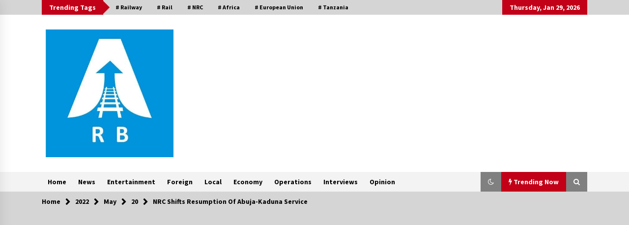

--- FILE ---
content_type: text/html; charset=UTF-8
request_url: https://railbus.com.ng/2022/05/20/nrc-shifts-resumption-of-abuja-kaduna-service/
body_size: 23095
content:
<!DOCTYPE html>
<html lang="en-US">
<head>
	<meta charset="UTF-8">
    <meta name="viewport" content="width=device-width, initial-scale=1.0">
	<link rel="profile" href="https://gmpg.org/xfn/11">
	<link rel="pingback" href="https://railbus.com.ng/xmlrpc.php">

	<style id="jetpack-boost-critical-css">@media all{@charset "UTF-8";.wp-block-group{box-sizing:border-box}.wp-block-latest-posts{box-sizing:border-box}.wp-block-latest-posts.wp-block-latest-posts__list{list-style:none;padding-left:0}.wp-block-latest-posts.wp-block-latest-posts__list li{clear:both}ul{box-sizing:border-box}.wp-block-post-featured-image{margin-left:0;margin-right:0}.wp-block-post-featured-image img{box-sizing:border-box;height:auto;max-width:100%;vertical-align:bottom;width:100%}.wp-block-post-featured-image{position:relative}.wp-block-search__button{margin-left:10px;word-break:normal}:where(.wp-block-search__button){border:1px solid #ccc;padding:6px 10px}.wp-block-search__inside-wrapper{display:flex;flex:auto;flex-wrap:nowrap;max-width:100%}.wp-block-search__label{width:100%}.wp-block-search__input{-webkit-appearance:initial;appearance:none;border:1px solid #949494;flex-grow:1;margin-left:0;margin-right:0;min-width:3rem;padding:8px;text-decoration:unset!important}.entry-content{counter-reset:footnotes}.screen-reader-text{clip:rect(1px,1px,1px,1px);word-wrap:normal!important;border:0;-webkit-clip-path:inset(50%);clip-path:inset(50%);height:1px;margin:-1px;overflow:hidden;padding:0;position:absolute;width:1px}:where(figure){margin:0 0 1em}}@media all{html{box-sizing:border-box;-ms-overflow-style:scrollbar}*{box-sizing:inherit}.container{width:100%;padding-right:15px;padding-left:15px;margin-right:auto;margin-left:auto}@media (min-width:576px){.container{max-width:540px}}@media (min-width:768px){.container{max-width:720px}}@media (min-width:992px){.container{max-width:960px}}@media (min-width:1200px){.container{max-width:1140px}}.row{display:-ms-flexbox;display:flex;-ms-flex-wrap:wrap;flex-wrap:wrap;margin-right:-15px;margin-left:-15px}.col-lg-4,.col-sm-6{position:relative;width:100%;padding-right:15px;padding-left:15px}@media (min-width:576px){.col-sm-6{-ms-flex:0 0 50%;flex:0 0 50%;max-width:50%}}@media (min-width:992px){.col-lg-4{-ms-flex:0 0 33.333333%;flex:0 0 33.333333%;max-width:33.333333%}}}@media all{@font-face{font-family:FontAwesome;font-weight:400;font-style:normal}.fa{display:inline-block;font:normal normal normal 14px/1 FontAwesome;font-size:inherit;text-rendering:auto;-webkit-font-smoothing:antialiased;-moz-osx-font-smoothing:grayscale}.fa-search:before{content:""}.fa-clock-o:before{content:""}.fa-chevron-up:before{content:""}.fa-bolt:before{content:""}}@media all{@charset "UTF-8";html{line-height:1.15;-webkit-text-size-adjust:100%}body{margin:0}h1{font-size:2em;margin:.67em 0}a{background-color:transparent}img{border-style:none}button,input,textarea{font-family:inherit;font-size:100%;line-height:1.15;margin:0}button,input{overflow:visible}button{text-transform:none}[type=submit],button{-webkit-appearance:button}textarea{overflow:auto}[type=search]{-webkit-appearance:textfield;outline-offset:-2px}body,button,input,textarea{color:#404040;font-family:sans-serif;font-size:16px;font-size:1rem;line-height:1.5}h1,h2,h3,h4{clear:both}p{margin-bottom:1.5em}i{font-style:italic}html{box-sizing:border-box}*,:after,:before{box-sizing:inherit}body{background:#fff}ul{margin:0 0 1.5em 3em}ul{list-style:disc}img{height:auto;max-width:100%}figure{margin:1em 0}button,input[type=submit]{border:1px solid;border-color:#ccc #ccc #bbb;border-radius:3px;background:#e6e6e6;color:rgba(0,0,0,.8);font-size:12px;font-size:.75rem;line-height:1;padding:.6em 1em .4em}input[type=search],textarea{color:#666;border:1px solid #ccc;border-radius:3px;padding:3px}textarea{width:100%}a{color:#4169e1}.screen-reader-text{border:0;clip:rect(1px,1px,1px,1px);clip-path:inset(50%);height:1px;margin:-1px;overflow:hidden;padding:0;position:absolute!important;width:1px;word-wrap:normal!important}.entry-content:after,.entry-content:before,.site-content:after,.site-content:before,.site-header:after,.site-header:before{content:"";display:table;table-layout:fixed}.entry-content:after,.site-content:after,.site-header:after{clear:both}.widget{margin:0 0 1.5em}.post{margin:0 0 1.5em}.entry-content{margin:1.5em 0 0}.custom-logo-link{display:inline-block}.desktop .twp-main-menu ul,.twp-breadcrumbs ul,.twp-tags-items,.widget ul{list-style:none;margin:0;padding:0}.twp-breadcrumbs ul:after,.twp-breadcrumbs ul:before{clear:both;content:"";display:block}.twp-close-icon span,.twp-plus-icon span,.twp-search-field-wrapper .twp-search-field form input[type=submit]{background-color:#c20017;color:#fff}#scroll-top span{background-color:#f88c00;color:#fff}.twp-d-flex{display:flex;flex-wrap:wrap}.site-content{margin-left:auto;margin-right:auto;padding-bottom:30px;padding-left:15px;padding-right:15px}@media (min-width:576px){.site-content{width:540px}}@media (min-width:768px){.site-content{width:720px}}@media (min-width:992px){.site-content{width:960px}}@media (min-width:1050px){.site-content{width:1140px}}#primary{width:100%}@media (min-width:992px){#primary{width:70%}}#secondary{width:100%}@media (min-width:992px){#secondary{width:30%}}#secondary section{margin-top:30px}.right-sidebar #primary{float:left;padding-right:7.5px;padding-left:7.5px}@media (min-width:992px){.right-sidebar #primary{padding-left:0;padding-right:15px}}.right-sidebar #secondary{float:left;padding-left:7.5px;padding-right:7.5px}@media (min-width:992px){.right-sidebar #secondary{padding-right:0;padding-left:15px}}.clearfix:after,.clearfix:before{clear:both;content:"";display:block}img{vertical-align:middle}.data-bg{background-size:cover;background-repeat:no-repeat;background-position:center;display:block;background-color:#7b7b7b}.float-left{float:left}.float-right{float:right}html{font-size:14px;font-family:"Source Sans Pro";font-weight:400}html body{color:#000;font-family:"Source Sans Pro"}.twp-secondary-font,h1,h2,h3,h4,input{font-family:Merriweather}.twp-author-desc{display:flex;align-items:center;font-weight:600;flex-wrap:wrap}.twp-author-desc span{display:inline-block;margin-right:15px;padding-top:5px}.twp-author-desc span:last-child{margin-right:0}.twp-author-desc span span{margin-right:5px;padding-top:0}.twp-author-desc span span:last-child{margin-right:0}.twp-author-desc .twp-single-post-author .twp-author-image{width:35px;vertical-align:middle}.twp-author-desc .twp-single-post-author .twp-author-image img{border-radius:100%}.twp-categories{display:flex;flex-wrap:wrap;gap:8px}.twp-categories a{padding-top:10px;font-weight:600;line-height:1}.twp-categories.twp-primary-categories a{color:#c20017}.twp-close-icon{width:50px;position:relative;display:inline-block;height:100%}.twp-close-icon.twp-close-icon-sm{width:20px}.twp-close-icon.twp-close-icon-sm span{width:20px}.twp-close-icon span{display:block;position:absolute;width:25px;height:3px;z-index:5;top:50%;border-radius:5px;transform:rotate(45deg)}.twp-close-icon span:last-child{transform:rotate(135deg)}.twp-menu-icon{position:relative;height:20px;width:24px;border-radius:5px}.twp-menu-icon:before{position:absolute;display:block;content:"";background-color:#000;height:2px;width:100%;border-radius:5px;left:0;top:50%;transform:translateY(-50%)}.twp-menu-icon span:after,.twp-menu-icon span:before{position:absolute;display:block;content:"";background-color:#000;height:2px;width:100%;border-radius:5px;left:0}.twp-menu-icon span:before{top:1px}.twp-menu-icon span:after{bottom:1px}.twp-plus-icon{width:50px;position:relative;display:inline-block;height:50px}.twp-plus-icon span{display:block;position:absolute;width:25px;height:3px;z-index:1;top:50%;border-radius:5px;transform:rotate(0)}.twp-plus-icon span:last-child{transform:rotate(90deg)}.twp-image-70{height:70px}.twp-post .twp-image-section{position:relative}.twp-post .twp-image-section>a{position:absolute;width:100%;height:100%;left:0;top:0;z-index:1}.twp-post .twp-image-section .twp-image{position:absolute;width:100%;height:100%;left:0;top:0}.twp-search-field-wrapper{display:flex;flex-wrap:wrap}.twp-search-field-wrapper .twp-search-field{flex:0 0 calc(100% - 50px);max-width:calc(100% - 50px)}.twp-search-field-wrapper .twp-search-field form{display:flex;flex-wrap:wrap}.twp-search-field-wrapper .twp-search-field form label{flex:0 0 70%;max-width:70%}.twp-search-field-wrapper .twp-search-field form label input{width:100%;border:0;border-radius:0;padding:15px 30px;background-color:#fff}.twp-search-field-wrapper .twp-search-field form input[type=submit]{width:30%;border:0;font-size:1rem;padding:0 15px;font-weight:600;border-radius:0}@media (min-width:768px){.twp-search-field-wrapper .twp-search-field form input[type=submit]{font-size:20px}}.twp-search-field-wrapper .twp-close-icon-section{flex:0 0 50px;max-width:50px;padding-left:10px}.twp-post .twp-post-title{margin:0;padding-top:10px}.twp-post .twp-post-title a{overflow:hidden;text-overflow:ellipsis;display:-webkit-box;-webkit-box-orient:vertical;box-orient:vertical;line-clamp:2;-webkit-line-clamp:2}.twp-post .twp-post-title.twp-line-limit-3 a{overflow:hidden;text-overflow:ellipsis;display:-webkit-box;-webkit-box-orient:vertical;box-orient:vertical;line-clamp:3;-webkit-line-clamp:3}.twp-post-style-1{display:flex;flex-wrap:wrap}.twp-post-style-1 .twp-image-section{flex:0 0 100px;max-width:100px}.twp-post-style-1 .twp-desc{flex:0 0 calc(100% - 100px);max-width:calc(100% - 100px);padding-left:10px}.twp-post-style-1 .twp-post-title{padding-top:0}.twp-tag-caption{padding:0 15px;line-height:30px;height:30px;position:relative;margin-right:10px}.twp-tag-caption:after{content:"";display:block;position:absolute;top:50%;right:-26px;transform:translateY(-50%);border-color:transparent transparent transparent #c20017;border-style:solid;border-width:13px}.twp-tags-items{display:flex;flex-wrap:wrap}.twp-tags-items li a{display:inline-block;text-decoration:none;padding:0 15px;font-weight:600;font-size:12px;line-height:30px;color:#000}.entry-title a,.twp-post-title a{word-break:break-word}.twp-section-title{font-size:22px}.twp-post-title,.twp-section-title-sm{font-size:16px}.twp-post-title-sm{font-size:.8rem}.twp-secondary-title{margin:0;border-bottom-style:solid;border-bottom-width:2px;border-color:#f3f3f3;padding-bottom:10px;position:relative}.desktop .twp-main-menu>ul{display:flex;flex-wrap:wrap}.desktop .twp-main-menu>ul>li{font-weight:600}.desktop .twp-main-menu>ul>li>a{border-bottom-style:solid;border-bottom-width:2px;border-color:transparent}.desktop .twp-main-menu li{position:relative}.desktop .twp-main-menu a{position:relative;color:#000;display:inline-block;text-decoration:none;padding:0 12px;height:40px;line-height:40px}.twp-single-page-post-section{margin:0}.twp-single-page-post-section p{text-align:justify}.twp-single-page-post-section .entry-content figure,.twp-single-page-post-section .entry-content p,.twp-single-page-post-section .entry-header .entry-title{margin-bottom:0;margin-top:20px}.twp-single-page-post-section .entry-header{padding-top:15px}.twp-single-page-post-section .entry-header .twp-author-desc{padding-top:15px}.twp-single-page-post-section figure{text-align:center}.twp-single-page-post-section .entry-content{margin:0}.widget{padding:0 15px 15px;box-shadow:0 0 11px 5px rgba(238,238,238,.7);margin-bottom:15px}.widget:last-child{margin-bottom:0}.widget ul{font-weight:600}.widget ul li{padding:15px 0;border-bottom-style:solid;border-bottom-width:1px;border-color:#f3f3f3}.widget ul li:last-child{border-bottom:0;padding-bottom:0}.widget ul li:first-child{padding-top:0}.twp-articles-list{background-color:#dfe0e4}.twp-articles-list .twp-post{background-color:rgba(255,255,255,.15);border-bottom-style:solid;border-bottom-width:1px;border-color:#f3f3f3;padding:10px}.twp-articles-list .twp-article-header{padding:10px 15px;position:relative}.twp-articles-list .twp-article-header .twp-section-title{margin:0;color:#000}.twp-articles-list .twp-article-header .twp-close-icon-section{height:30px;position:absolute;right:0;top:50%;transform:translateY(-50%)}.twp-breadcrumbs{background-color:#d5d5d5;font-weight:600}.twp-breadcrumbs ul li{float:left;padding:10px 30px 10px 0;position:relative;color:#000}.twp-breadcrumbs ul li a{color:#000}.twp-breadcrumbs ul li:after{content:"";display:block;font-family:fontAwesome;position:absolute;right:10px;top:50%;transform:translateY(-50%)}.twp-breadcrumbs ul li:last-child:after{display:none}.twp-site-branding.data-bg{background-color:transparent}.twp-site-branding .twp-wrapper{padding:15px 0}@media (min-width:768px){.twp-site-branding .twp-wrapper{padding-bottom:30px;padding-top:30px}}@media (min-width:1050px){.twp-site-branding .twp-wrapper{display:flex;flex-wrap:wrap;justify-content:space-between;align-items:center}}.twp-site-branding .twp-wrapper .twp-logo{text-align:center;line-height:1.4;padding:0 7.5px}@media (min-width:1050px){.twp-site-branding .twp-wrapper .twp-logo{flex:0 0 calc(100% - 728px);max-width:calc(100% - 728px);text-align:inherit}}.twp-site-branding .twp-wrapper .twp-logo .twp-image-wrapper{display:block;width:260px;max-width:100%}@media (max-width:1049px){.twp-site-branding .twp-wrapper .twp-logo .twp-image-wrapper{margin-left:auto;margin-right:auto}}.twp-site-branding .twp-wrapper .twp-logo .site-title{margin-top:5px;margin-bottom:0;line-height:1;text-transform:capitalize}.twp-site-branding .twp-wrapper .twp-logo .site-title a{font-size:35px;font-weight:800;font-family:"EB+Garamond"}.twp-site-branding .twp-wrapper .twp-logo .site-description{margin:0}.twp-site-branding .twp-wrapper .twp-ad{padding:15px 7.5px 0 7.5px;text-align:center}@media (min-width:1050px){.twp-site-branding .twp-wrapper .twp-ad{flex:728px;max-width:728px;padding-top:0;text-align:inherit}}.twp-site-branding .twp-wrapper .twp-ad a{display:inline-block;width:100%}.twp-site-branding .twp-wrapper .twp-ad a .data-bg{background-color:transparent;background-size:contain}.twp-site-branding .twp-wrapper .twp-ad .twp-ad-image{height:45px;overflow:hidden}@media (min-width:576px){.twp-site-branding .twp-wrapper .twp-ad .twp-ad-image{height:90px}}.twp-mobile-menu{position:fixed;width:100%;height:100%;z-index:10;top:0;bottom:0;left:-100%;background-color:#fff;padding:30px;color:#fff;overflow-y:auto}@media (min-width:768px){.twp-mobile-menu{width:300px}}.twp-mobile-menu .twp-mobile-close-icon{text-align:right}.twp-navigation .twp-search-section{display:block;padding:0 15px;height:40px;line-height:40px;background-color:gray;color:#fff}.twp-navigation{position:relative}.twp-navigation .twp-nav-left-content{display:flex}.twp-navigation .twp-nav-left-content .twp-nav-sidebar-menu{display:flex;padding-top:10px}@media (min-width:1050px){.twp-navigation .twp-nav-left-content .twp-nav-sidebar-menu .twp-mobile-menu-icon{display:none}}.twp-navigation .twp-nav-left-content .twp-nav-sidebar-menu .twp-mobile-menu-icon .twp-menu-icon:before{width:80%}.twp-navigation .twp-nav-left-content .twp-menu-section{display:none}@media (min-width:1050px){.twp-navigation .twp-nav-left-content .twp-menu-section{display:block}}.twp-navigation .twp-nav-right-content .twp-latest-news-button-section .twp-nav-button{height:40px;line-height:40px;padding:0 15px;font-weight:600;position:relative}.twp-navigation .twp-articles-list{position:absolute;top:100%;left:0;height:0;width:100%;overflow:hidden;z-index:2}.twp-navigation .twp-search-field-section{background:#d5d5d5;padding:30px 0;display:none}@media (min-width:576px){.twp-navigation .twp-search-field-section{padding:30px}}#sticky-nav-menu{margin-top:-1px}.twp-ticker-pin-slider-section .twp-section-title{float:left;padding:0 10px;position:relative;height:50px;line-height:50px;z-index:1;margin:0 0 0 60px;display:none}@media (min-width:1050px){.twp-ticker-pin-slider-section .twp-section-title{display:block}}.twp-ticker-pin-slider-section .twp-section-title:after,.twp-ticker-pin-slider-section .twp-section-title:before{top:0;position:absolute;width:0;height:0;display:block;content:""}.twp-ticker-pin-slider-section .twp-section-title:before{left:-20px;border-left:20px solid transparent;border-bottom:50px solid #c20017}.twp-ticker-pin-slider-section .twp-section-title:after{border-top:50px solid #c20017;border-right:20px solid transparent;right:-20px}.twp-ticker-open{position:fixed;bottom:60px}.twp-ticker-open.close{left:-200px}.twp-ticker-open .twp-plus-icon{display:none;justify-content:center;border-radius:50%;background-color:#fff;box-shadow:0 0 5px 5px #eee}@media (min-width:1050px){.twp-ticker-open .twp-plus-icon{display:flex}}.twp-top-bar{font-weight:600;background-color:#d5d5d5}.twp-top-bar .twp-header-tags{display:none;height:30px;align-items:center}@media (min-width:1050px){.twp-top-bar .twp-header-tags{display:flex}}.twp-top-bar .twp-social-icon-section{display:flex;flex-wrap:wrap;width:100%;justify-content:center;align-items:center}@media (min-width:1050px){.twp-top-bar .twp-social-icon-section{width:initial;justify-content:initial;align-items:initial}}.twp-top-bar .twp-social-icon-section .twp-todays-date{padding:0 15px;line-height:30px;height:30px;display:none}@media (min-width:1050px){.twp-top-bar .twp-social-icon-section .twp-todays-date{display:block}}.twp-comments-section .comment-respond p{margin-top:15px;margin-bottom:0}.twp-comments-section .comment-respond .comment-form p{flex:0 0 100%;max-width:100%}@media (min-width:768px){.twp-comments-section .comment-respond .comment-form p{flex:0 0 50%;max-width:50%;padding-right:10px}}.twp-comments-section .comment-respond .comment-form p label{display:block;margin-bottom:15px}.comment-form textarea{width:100%;border-style:solid;border-width:1px;border-color:#f3f3f3;padding:10px 15px}.twp-primary-color{color:#c20017}a{color:#000;text-decoration:none}.twp-default-bg{background-color:#f3f3f3}.twp-primary-bg{background-color:#c20017;color:#fff}#scroll-top{display:none}@media (min-width:768px){#scroll-top{position:fixed;z-index:1;right:-200px;display:block}}#scroll-top span{display:inline-block;padding:5px 10px;font-size:20px}@media (min-width:1050px){#scroll-top span{padding:10px 15px}}}@media all{@charset "UTF-8";.screen-reader-text{clip:rect(1px,1px,1px,1px);word-wrap:normal!important;border:0;-webkit-clip-path:inset(50%);clip-path:inset(50%);height:1px;margin:-1px;overflow:hidden;padding:0;position:absolute!important;width:1px}}</style>        <style type="text/css">
                    .twp-logo a,.twp-logo p{
                color: #000;
            }
                    body .boxed-layout {
                background: #ffffff;
            }
        </style>
<meta name='robots' content='index, follow, max-image-preview:large, max-snippet:-1, max-video-preview:-1' />

	<!-- This site is optimized with the Yoast SEO plugin v26.8 - https://yoast.com/product/yoast-seo-wordpress/ -->
	<title>NRC Shifts Resumption Of Abuja-Kaduna Service - Railway Business Magazine</title>
	<link rel="canonical" href="https://railbus.com.ng/2022/05/20/nrc-shifts-resumption-of-abuja-kaduna-service/" />
	<meta property="og:locale" content="en_US" />
	<meta property="og:type" content="article" />
	<meta property="og:title" content="NRC Shifts Resumption Of Abuja-Kaduna Service - Railway Business Magazine" />
	<meta property="og:description" content="The Nigerian Railway Corporation has announced a shift in the date of the resumption of the Abuja-Kaduna train service. NRC had earlier announced resumption of service, a move that was protested by the families of victims who were kidnapped during the terror attack in March. In a statement issued on [&hellip;]" />
	<meta property="og:url" content="https://railbus.com.ng/2022/05/20/nrc-shifts-resumption-of-abuja-kaduna-service/" />
	<meta property="og:site_name" content="Railway Business Magazine" />
	<meta property="article:publisher" content="https://web.facebook.com/railwaybuss" />
	<meta property="article:published_time" content="2022-05-20T22:14:50+00:00" />
	<meta property="og:image" content="https://railbus.com.ng/wp-content/uploads/2022/05/IMG_20220520_231532.jpg" />
	<meta property="og:image:width" content="687" />
	<meta property="og:image:height" content="458" />
	<meta property="og:image:type" content="image/jpeg" />
	<meta name="author" content="railbus admin" />
	<meta name="twitter:card" content="summary_large_image" />
	<meta name="twitter:creator" content="@AfroRailBus" />
	<meta name="twitter:site" content="@AfroRailBus" />
	<meta name="twitter:label1" content="Written by" />
	<meta name="twitter:data1" content="railbus admin" />
	<script data-jetpack-boost="ignore" type="application/ld+json" class="yoast-schema-graph">{"@context":"https://schema.org","@graph":[{"@type":"Article","@id":"https://railbus.com.ng/2022/05/20/nrc-shifts-resumption-of-abuja-kaduna-service/#article","isPartOf":{"@id":"https://railbus.com.ng/2022/05/20/nrc-shifts-resumption-of-abuja-kaduna-service/"},"author":{"name":"railbus admin","@id":"https://railbus.com.ng/#/schema/person/0d6d279fe942a110324beea951a9e76b"},"headline":"NRC Shifts Resumption Of Abuja-Kaduna Service","datePublished":"2022-05-20T22:14:50+00:00","mainEntityOfPage":{"@id":"https://railbus.com.ng/2022/05/20/nrc-shifts-resumption-of-abuja-kaduna-service/"},"wordCount":99,"commentCount":0,"publisher":{"@id":"https://railbus.com.ng/#organization"},"image":{"@id":"https://railbus.com.ng/2022/05/20/nrc-shifts-resumption-of-abuja-kaduna-service/#primaryimage"},"thumbnailUrl":"https://i0.wp.com/railbus.com.ng/wp-content/uploads/2022/05/IMG_20220520_231532.jpg?fit=687%2C458&ssl=1","keywords":["Abuja","NRC","Railway"],"articleSection":["News"],"inLanguage":"en-US","potentialAction":[{"@type":"CommentAction","name":"Comment","target":["https://railbus.com.ng/2022/05/20/nrc-shifts-resumption-of-abuja-kaduna-service/#respond"]}]},{"@type":"WebPage","@id":"https://railbus.com.ng/2022/05/20/nrc-shifts-resumption-of-abuja-kaduna-service/","url":"https://railbus.com.ng/2022/05/20/nrc-shifts-resumption-of-abuja-kaduna-service/","name":"NRC Shifts Resumption Of Abuja-Kaduna Service - Railway Business Magazine","isPartOf":{"@id":"https://railbus.com.ng/#website"},"primaryImageOfPage":{"@id":"https://railbus.com.ng/2022/05/20/nrc-shifts-resumption-of-abuja-kaduna-service/#primaryimage"},"image":{"@id":"https://railbus.com.ng/2022/05/20/nrc-shifts-resumption-of-abuja-kaduna-service/#primaryimage"},"thumbnailUrl":"https://i0.wp.com/railbus.com.ng/wp-content/uploads/2022/05/IMG_20220520_231532.jpg?fit=687%2C458&ssl=1","datePublished":"2022-05-20T22:14:50+00:00","breadcrumb":{"@id":"https://railbus.com.ng/2022/05/20/nrc-shifts-resumption-of-abuja-kaduna-service/#breadcrumb"},"inLanguage":"en-US","potentialAction":[{"@type":"ReadAction","target":["https://railbus.com.ng/2022/05/20/nrc-shifts-resumption-of-abuja-kaduna-service/"]}]},{"@type":"ImageObject","inLanguage":"en-US","@id":"https://railbus.com.ng/2022/05/20/nrc-shifts-resumption-of-abuja-kaduna-service/#primaryimage","url":"https://i0.wp.com/railbus.com.ng/wp-content/uploads/2022/05/IMG_20220520_231532.jpg?fit=687%2C458&ssl=1","contentUrl":"https://i0.wp.com/railbus.com.ng/wp-content/uploads/2022/05/IMG_20220520_231532.jpg?fit=687%2C458&ssl=1","width":687,"height":458},{"@type":"BreadcrumbList","@id":"https://railbus.com.ng/2022/05/20/nrc-shifts-resumption-of-abuja-kaduna-service/#breadcrumb","itemListElement":[{"@type":"ListItem","position":1,"name":"Home","item":"https://railbus.com.ng/"},{"@type":"ListItem","position":2,"name":"NRC Shifts Resumption Of Abuja-Kaduna Service"}]},{"@type":"WebSite","@id":"https://railbus.com.ng/#website","url":"https://railbus.com.ng/","name":"Railway Business Magazine","description":"Africa&#039;s leading Railway Multimedia magazine","publisher":{"@id":"https://railbus.com.ng/#organization"},"potentialAction":[{"@type":"SearchAction","target":{"@type":"EntryPoint","urlTemplate":"https://railbus.com.ng/?s={search_term_string}"},"query-input":{"@type":"PropertyValueSpecification","valueRequired":true,"valueName":"search_term_string"}}],"inLanguage":"en-US"},{"@type":"Organization","@id":"https://railbus.com.ng/#organization","name":"Railway Business Magazine","url":"https://railbus.com.ng/","logo":{"@type":"ImageObject","inLanguage":"en-US","@id":"https://railbus.com.ng/#/schema/logo/image/","url":"https://railbus.com.ng/wp-content/uploads/2022/05/IMG_20200124_183317.jpg","contentUrl":"https://railbus.com.ng/wp-content/uploads/2022/05/IMG_20200124_183317.jpg","width":415,"height":415,"caption":"Railway Business Magazine"},"image":{"@id":"https://railbus.com.ng/#/schema/logo/image/"},"sameAs":["https://web.facebook.com/railwaybuss","https://x.com/AfroRailBus","https://www.linkedin.com/company/africa-railway-consult"]},{"@type":"Person","@id":"https://railbus.com.ng/#/schema/person/0d6d279fe942a110324beea951a9e76b","name":"railbus admin","image":{"@type":"ImageObject","inLanguage":"en-US","@id":"https://railbus.com.ng/#/schema/person/image/","url":"https://secure.gravatar.com/avatar/4bd902ed3d1eb2fa062a4a191a6cc13d8e561664789678496c08f2d129c6b406?s=96&d=mm&r=g","contentUrl":"https://secure.gravatar.com/avatar/4bd902ed3d1eb2fa062a4a191a6cc13d8e561664789678496c08f2d129c6b406?s=96&d=mm&r=g","caption":"railbus admin"},"sameAs":["https://railbus.com.ng"],"url":"https://railbus.com.ng/author/railbus-admin/"}]}</script>
	<!-- / Yoast SEO plugin. -->


<link rel='dns-prefetch' href='//www.googletagmanager.com' />
<link rel='dns-prefetch' href='//stats.wp.com' />
<link rel='dns-prefetch' href='//fonts.googleapis.com' />
<link rel='preconnect' href='//i0.wp.com' />
<link rel="alternate" type="application/rss+xml" title="Railway Business Magazine &raquo; Feed" href="https://railbus.com.ng/feed/" />
<link rel="alternate" type="application/rss+xml" title="Railway Business Magazine &raquo; Comments Feed" href="https://railbus.com.ng/comments/feed/" />
<link rel="alternate" type="application/rss+xml" title="Railway Business Magazine &raquo; NRC Shifts Resumption Of Abuja-Kaduna Service Comments Feed" href="https://railbus.com.ng/2022/05/20/nrc-shifts-resumption-of-abuja-kaduna-service/feed/" />
<link rel="alternate" title="oEmbed (JSON)" type="application/json+oembed" href="https://railbus.com.ng/wp-json/oembed/1.0/embed?url=https%3A%2F%2Frailbus.com.ng%2F2022%2F05%2F20%2Fnrc-shifts-resumption-of-abuja-kaduna-service%2F" />
<link rel="alternate" title="oEmbed (XML)" type="text/xml+oembed" href="https://railbus.com.ng/wp-json/oembed/1.0/embed?url=https%3A%2F%2Frailbus.com.ng%2F2022%2F05%2F20%2Fnrc-shifts-resumption-of-abuja-kaduna-service%2F&#038;format=xml" />
<style id='wp-img-auto-sizes-contain-inline-css' type='text/css'>
img:is([sizes=auto i],[sizes^="auto," i]){contain-intrinsic-size:3000px 1500px}
/*# sourceURL=wp-img-auto-sizes-contain-inline-css */
</style>
<noscript>
</noscript><link data-media="all" onload="this.media=this.dataset.media; delete this.dataset.media; this.removeAttribute( &apos;onload&apos; );" rel='stylesheet' id='litespeed-cache-dummy-css' href='https://railbus.com.ng/wp-content/plugins/litespeed-cache/assets/css/litespeed-dummy.css?ver=6.9' type='text/css' media="not all" />
<style id='wp-emoji-styles-inline-css' type='text/css'>

	img.wp-smiley, img.emoji {
		display: inline !important;
		border: none !important;
		box-shadow: none !important;
		height: 1em !important;
		width: 1em !important;
		margin: 0 0.07em !important;
		vertical-align: -0.1em !important;
		background: none !important;
		padding: 0 !important;
	}
/*# sourceURL=wp-emoji-styles-inline-css */
</style>
<noscript><link rel='stylesheet' id='wp-block-library-css' href='https://railbus.com.ng/wp-includes/css/dist/block-library/style.min.css?ver=6.9' type='text/css' media='all' />
</noscript><link data-media="all" onload="this.media=this.dataset.media; delete this.dataset.media; this.removeAttribute( &apos;onload&apos; );" rel='stylesheet' id='wp-block-library-css' href='https://railbus.com.ng/wp-includes/css/dist/block-library/style.min.css?ver=6.9' type='text/css' media="not all" />
<style id='wp-block-categories-inline-css' type='text/css'>
.wp-block-categories{box-sizing:border-box}.wp-block-categories.alignleft{margin-right:2em}.wp-block-categories.alignright{margin-left:2em}.wp-block-categories.wp-block-categories-dropdown.aligncenter{text-align:center}.wp-block-categories .wp-block-categories__label{display:block;width:100%}
/*# sourceURL=https://railbus.com.ng/wp-includes/blocks/categories/style.min.css */
</style>
<style id='wp-block-heading-inline-css' type='text/css'>
h1:where(.wp-block-heading).has-background,h2:where(.wp-block-heading).has-background,h3:where(.wp-block-heading).has-background,h4:where(.wp-block-heading).has-background,h5:where(.wp-block-heading).has-background,h6:where(.wp-block-heading).has-background{padding:1.25em 2.375em}h1.has-text-align-left[style*=writing-mode]:where([style*=vertical-lr]),h1.has-text-align-right[style*=writing-mode]:where([style*=vertical-rl]),h2.has-text-align-left[style*=writing-mode]:where([style*=vertical-lr]),h2.has-text-align-right[style*=writing-mode]:where([style*=vertical-rl]),h3.has-text-align-left[style*=writing-mode]:where([style*=vertical-lr]),h3.has-text-align-right[style*=writing-mode]:where([style*=vertical-rl]),h4.has-text-align-left[style*=writing-mode]:where([style*=vertical-lr]),h4.has-text-align-right[style*=writing-mode]:where([style*=vertical-rl]),h5.has-text-align-left[style*=writing-mode]:where([style*=vertical-lr]),h5.has-text-align-right[style*=writing-mode]:where([style*=vertical-rl]),h6.has-text-align-left[style*=writing-mode]:where([style*=vertical-lr]),h6.has-text-align-right[style*=writing-mode]:where([style*=vertical-rl]){rotate:180deg}
/*# sourceURL=https://railbus.com.ng/wp-includes/blocks/heading/style.min.css */
</style>
<style id='wp-block-latest-posts-inline-css' type='text/css'>
.wp-block-latest-posts{box-sizing:border-box}.wp-block-latest-posts.alignleft{margin-right:2em}.wp-block-latest-posts.alignright{margin-left:2em}.wp-block-latest-posts.wp-block-latest-posts__list{list-style:none}.wp-block-latest-posts.wp-block-latest-posts__list li{clear:both;overflow-wrap:break-word}.wp-block-latest-posts.is-grid{display:flex;flex-wrap:wrap}.wp-block-latest-posts.is-grid li{margin:0 1.25em 1.25em 0;width:100%}@media (min-width:600px){.wp-block-latest-posts.columns-2 li{width:calc(50% - .625em)}.wp-block-latest-posts.columns-2 li:nth-child(2n){margin-right:0}.wp-block-latest-posts.columns-3 li{width:calc(33.33333% - .83333em)}.wp-block-latest-posts.columns-3 li:nth-child(3n){margin-right:0}.wp-block-latest-posts.columns-4 li{width:calc(25% - .9375em)}.wp-block-latest-posts.columns-4 li:nth-child(4n){margin-right:0}.wp-block-latest-posts.columns-5 li{width:calc(20% - 1em)}.wp-block-latest-posts.columns-5 li:nth-child(5n){margin-right:0}.wp-block-latest-posts.columns-6 li{width:calc(16.66667% - 1.04167em)}.wp-block-latest-posts.columns-6 li:nth-child(6n){margin-right:0}}:root :where(.wp-block-latest-posts.is-grid){padding:0}:root :where(.wp-block-latest-posts.wp-block-latest-posts__list){padding-left:0}.wp-block-latest-posts__post-author,.wp-block-latest-posts__post-date{display:block;font-size:.8125em}.wp-block-latest-posts__post-excerpt,.wp-block-latest-posts__post-full-content{margin-bottom:1em;margin-top:.5em}.wp-block-latest-posts__featured-image a{display:inline-block}.wp-block-latest-posts__featured-image img{height:auto;max-width:100%;width:auto}.wp-block-latest-posts__featured-image.alignleft{float:left;margin-right:1em}.wp-block-latest-posts__featured-image.alignright{float:right;margin-left:1em}.wp-block-latest-posts__featured-image.aligncenter{margin-bottom:1em;text-align:center}
/*# sourceURL=https://railbus.com.ng/wp-includes/blocks/latest-posts/style.min.css */
</style>
<style id='wp-block-search-inline-css' type='text/css'>
.wp-block-search__button{margin-left:10px;word-break:normal}.wp-block-search__button.has-icon{line-height:0}.wp-block-search__button svg{height:1.25em;min-height:24px;min-width:24px;width:1.25em;fill:currentColor;vertical-align:text-bottom}:where(.wp-block-search__button){border:1px solid #ccc;padding:6px 10px}.wp-block-search__inside-wrapper{display:flex;flex:auto;flex-wrap:nowrap;max-width:100%}.wp-block-search__label{width:100%}.wp-block-search.wp-block-search__button-only .wp-block-search__button{box-sizing:border-box;display:flex;flex-shrink:0;justify-content:center;margin-left:0;max-width:100%}.wp-block-search.wp-block-search__button-only .wp-block-search__inside-wrapper{min-width:0!important;transition-property:width}.wp-block-search.wp-block-search__button-only .wp-block-search__input{flex-basis:100%;transition-duration:.3s}.wp-block-search.wp-block-search__button-only.wp-block-search__searchfield-hidden,.wp-block-search.wp-block-search__button-only.wp-block-search__searchfield-hidden .wp-block-search__inside-wrapper{overflow:hidden}.wp-block-search.wp-block-search__button-only.wp-block-search__searchfield-hidden .wp-block-search__input{border-left-width:0!important;border-right-width:0!important;flex-basis:0;flex-grow:0;margin:0;min-width:0!important;padding-left:0!important;padding-right:0!important;width:0!important}:where(.wp-block-search__input){appearance:none;border:1px solid #949494;flex-grow:1;font-family:inherit;font-size:inherit;font-style:inherit;font-weight:inherit;letter-spacing:inherit;line-height:inherit;margin-left:0;margin-right:0;min-width:3rem;padding:8px;text-decoration:unset!important;text-transform:inherit}:where(.wp-block-search__button-inside .wp-block-search__inside-wrapper){background-color:#fff;border:1px solid #949494;box-sizing:border-box;padding:4px}:where(.wp-block-search__button-inside .wp-block-search__inside-wrapper) .wp-block-search__input{border:none;border-radius:0;padding:0 4px}:where(.wp-block-search__button-inside .wp-block-search__inside-wrapper) .wp-block-search__input:focus{outline:none}:where(.wp-block-search__button-inside .wp-block-search__inside-wrapper) :where(.wp-block-search__button){padding:4px 8px}.wp-block-search.aligncenter .wp-block-search__inside-wrapper{margin:auto}.wp-block[data-align=right] .wp-block-search.wp-block-search__button-only .wp-block-search__inside-wrapper{float:right}
/*# sourceURL=https://railbus.com.ng/wp-includes/blocks/search/style.min.css */
</style>
<style id='wp-block-group-inline-css' type='text/css'>
.wp-block-group{box-sizing:border-box}:where(.wp-block-group.wp-block-group-is-layout-constrained){position:relative}
/*# sourceURL=https://railbus.com.ng/wp-includes/blocks/group/style.min.css */
</style>
<style id='global-styles-inline-css' type='text/css'>
:root{--wp--preset--aspect-ratio--square: 1;--wp--preset--aspect-ratio--4-3: 4/3;--wp--preset--aspect-ratio--3-4: 3/4;--wp--preset--aspect-ratio--3-2: 3/2;--wp--preset--aspect-ratio--2-3: 2/3;--wp--preset--aspect-ratio--16-9: 16/9;--wp--preset--aspect-ratio--9-16: 9/16;--wp--preset--color--black: #000000;--wp--preset--color--cyan-bluish-gray: #abb8c3;--wp--preset--color--white: #ffffff;--wp--preset--color--pale-pink: #f78da7;--wp--preset--color--vivid-red: #cf2e2e;--wp--preset--color--luminous-vivid-orange: #ff6900;--wp--preset--color--luminous-vivid-amber: #fcb900;--wp--preset--color--light-green-cyan: #7bdcb5;--wp--preset--color--vivid-green-cyan: #00d084;--wp--preset--color--pale-cyan-blue: #8ed1fc;--wp--preset--color--vivid-cyan-blue: #0693e3;--wp--preset--color--vivid-purple: #9b51e0;--wp--preset--gradient--vivid-cyan-blue-to-vivid-purple: linear-gradient(135deg,rgb(6,147,227) 0%,rgb(155,81,224) 100%);--wp--preset--gradient--light-green-cyan-to-vivid-green-cyan: linear-gradient(135deg,rgb(122,220,180) 0%,rgb(0,208,130) 100%);--wp--preset--gradient--luminous-vivid-amber-to-luminous-vivid-orange: linear-gradient(135deg,rgb(252,185,0) 0%,rgb(255,105,0) 100%);--wp--preset--gradient--luminous-vivid-orange-to-vivid-red: linear-gradient(135deg,rgb(255,105,0) 0%,rgb(207,46,46) 100%);--wp--preset--gradient--very-light-gray-to-cyan-bluish-gray: linear-gradient(135deg,rgb(238,238,238) 0%,rgb(169,184,195) 100%);--wp--preset--gradient--cool-to-warm-spectrum: linear-gradient(135deg,rgb(74,234,220) 0%,rgb(151,120,209) 20%,rgb(207,42,186) 40%,rgb(238,44,130) 60%,rgb(251,105,98) 80%,rgb(254,248,76) 100%);--wp--preset--gradient--blush-light-purple: linear-gradient(135deg,rgb(255,206,236) 0%,rgb(152,150,240) 100%);--wp--preset--gradient--blush-bordeaux: linear-gradient(135deg,rgb(254,205,165) 0%,rgb(254,45,45) 50%,rgb(107,0,62) 100%);--wp--preset--gradient--luminous-dusk: linear-gradient(135deg,rgb(255,203,112) 0%,rgb(199,81,192) 50%,rgb(65,88,208) 100%);--wp--preset--gradient--pale-ocean: linear-gradient(135deg,rgb(255,245,203) 0%,rgb(182,227,212) 50%,rgb(51,167,181) 100%);--wp--preset--gradient--electric-grass: linear-gradient(135deg,rgb(202,248,128) 0%,rgb(113,206,126) 100%);--wp--preset--gradient--midnight: linear-gradient(135deg,rgb(2,3,129) 0%,rgb(40,116,252) 100%);--wp--preset--font-size--small: 13px;--wp--preset--font-size--medium: 20px;--wp--preset--font-size--large: 36px;--wp--preset--font-size--x-large: 42px;--wp--preset--spacing--20: 0.44rem;--wp--preset--spacing--30: 0.67rem;--wp--preset--spacing--40: 1rem;--wp--preset--spacing--50: 1.5rem;--wp--preset--spacing--60: 2.25rem;--wp--preset--spacing--70: 3.38rem;--wp--preset--spacing--80: 5.06rem;--wp--preset--shadow--natural: 6px 6px 9px rgba(0, 0, 0, 0.2);--wp--preset--shadow--deep: 12px 12px 50px rgba(0, 0, 0, 0.4);--wp--preset--shadow--sharp: 6px 6px 0px rgba(0, 0, 0, 0.2);--wp--preset--shadow--outlined: 6px 6px 0px -3px rgb(255, 255, 255), 6px 6px rgb(0, 0, 0);--wp--preset--shadow--crisp: 6px 6px 0px rgb(0, 0, 0);}:where(.is-layout-flex){gap: 0.5em;}:where(.is-layout-grid){gap: 0.5em;}body .is-layout-flex{display: flex;}.is-layout-flex{flex-wrap: wrap;align-items: center;}.is-layout-flex > :is(*, div){margin: 0;}body .is-layout-grid{display: grid;}.is-layout-grid > :is(*, div){margin: 0;}:where(.wp-block-columns.is-layout-flex){gap: 2em;}:where(.wp-block-columns.is-layout-grid){gap: 2em;}:where(.wp-block-post-template.is-layout-flex){gap: 1.25em;}:where(.wp-block-post-template.is-layout-grid){gap: 1.25em;}.has-black-color{color: var(--wp--preset--color--black) !important;}.has-cyan-bluish-gray-color{color: var(--wp--preset--color--cyan-bluish-gray) !important;}.has-white-color{color: var(--wp--preset--color--white) !important;}.has-pale-pink-color{color: var(--wp--preset--color--pale-pink) !important;}.has-vivid-red-color{color: var(--wp--preset--color--vivid-red) !important;}.has-luminous-vivid-orange-color{color: var(--wp--preset--color--luminous-vivid-orange) !important;}.has-luminous-vivid-amber-color{color: var(--wp--preset--color--luminous-vivid-amber) !important;}.has-light-green-cyan-color{color: var(--wp--preset--color--light-green-cyan) !important;}.has-vivid-green-cyan-color{color: var(--wp--preset--color--vivid-green-cyan) !important;}.has-pale-cyan-blue-color{color: var(--wp--preset--color--pale-cyan-blue) !important;}.has-vivid-cyan-blue-color{color: var(--wp--preset--color--vivid-cyan-blue) !important;}.has-vivid-purple-color{color: var(--wp--preset--color--vivid-purple) !important;}.has-black-background-color{background-color: var(--wp--preset--color--black) !important;}.has-cyan-bluish-gray-background-color{background-color: var(--wp--preset--color--cyan-bluish-gray) !important;}.has-white-background-color{background-color: var(--wp--preset--color--white) !important;}.has-pale-pink-background-color{background-color: var(--wp--preset--color--pale-pink) !important;}.has-vivid-red-background-color{background-color: var(--wp--preset--color--vivid-red) !important;}.has-luminous-vivid-orange-background-color{background-color: var(--wp--preset--color--luminous-vivid-orange) !important;}.has-luminous-vivid-amber-background-color{background-color: var(--wp--preset--color--luminous-vivid-amber) !important;}.has-light-green-cyan-background-color{background-color: var(--wp--preset--color--light-green-cyan) !important;}.has-vivid-green-cyan-background-color{background-color: var(--wp--preset--color--vivid-green-cyan) !important;}.has-pale-cyan-blue-background-color{background-color: var(--wp--preset--color--pale-cyan-blue) !important;}.has-vivid-cyan-blue-background-color{background-color: var(--wp--preset--color--vivid-cyan-blue) !important;}.has-vivid-purple-background-color{background-color: var(--wp--preset--color--vivid-purple) !important;}.has-black-border-color{border-color: var(--wp--preset--color--black) !important;}.has-cyan-bluish-gray-border-color{border-color: var(--wp--preset--color--cyan-bluish-gray) !important;}.has-white-border-color{border-color: var(--wp--preset--color--white) !important;}.has-pale-pink-border-color{border-color: var(--wp--preset--color--pale-pink) !important;}.has-vivid-red-border-color{border-color: var(--wp--preset--color--vivid-red) !important;}.has-luminous-vivid-orange-border-color{border-color: var(--wp--preset--color--luminous-vivid-orange) !important;}.has-luminous-vivid-amber-border-color{border-color: var(--wp--preset--color--luminous-vivid-amber) !important;}.has-light-green-cyan-border-color{border-color: var(--wp--preset--color--light-green-cyan) !important;}.has-vivid-green-cyan-border-color{border-color: var(--wp--preset--color--vivid-green-cyan) !important;}.has-pale-cyan-blue-border-color{border-color: var(--wp--preset--color--pale-cyan-blue) !important;}.has-vivid-cyan-blue-border-color{border-color: var(--wp--preset--color--vivid-cyan-blue) !important;}.has-vivid-purple-border-color{border-color: var(--wp--preset--color--vivid-purple) !important;}.has-vivid-cyan-blue-to-vivid-purple-gradient-background{background: var(--wp--preset--gradient--vivid-cyan-blue-to-vivid-purple) !important;}.has-light-green-cyan-to-vivid-green-cyan-gradient-background{background: var(--wp--preset--gradient--light-green-cyan-to-vivid-green-cyan) !important;}.has-luminous-vivid-amber-to-luminous-vivid-orange-gradient-background{background: var(--wp--preset--gradient--luminous-vivid-amber-to-luminous-vivid-orange) !important;}.has-luminous-vivid-orange-to-vivid-red-gradient-background{background: var(--wp--preset--gradient--luminous-vivid-orange-to-vivid-red) !important;}.has-very-light-gray-to-cyan-bluish-gray-gradient-background{background: var(--wp--preset--gradient--very-light-gray-to-cyan-bluish-gray) !important;}.has-cool-to-warm-spectrum-gradient-background{background: var(--wp--preset--gradient--cool-to-warm-spectrum) !important;}.has-blush-light-purple-gradient-background{background: var(--wp--preset--gradient--blush-light-purple) !important;}.has-blush-bordeaux-gradient-background{background: var(--wp--preset--gradient--blush-bordeaux) !important;}.has-luminous-dusk-gradient-background{background: var(--wp--preset--gradient--luminous-dusk) !important;}.has-pale-ocean-gradient-background{background: var(--wp--preset--gradient--pale-ocean) !important;}.has-electric-grass-gradient-background{background: var(--wp--preset--gradient--electric-grass) !important;}.has-midnight-gradient-background{background: var(--wp--preset--gradient--midnight) !important;}.has-small-font-size{font-size: var(--wp--preset--font-size--small) !important;}.has-medium-font-size{font-size: var(--wp--preset--font-size--medium) !important;}.has-large-font-size{font-size: var(--wp--preset--font-size--large) !important;}.has-x-large-font-size{font-size: var(--wp--preset--font-size--x-large) !important;}
/*# sourceURL=global-styles-inline-css */
</style>

<style id='classic-theme-styles-inline-css' type='text/css'>
/*! This file is auto-generated */
.wp-block-button__link{color:#fff;background-color:#32373c;border-radius:9999px;box-shadow:none;text-decoration:none;padding:calc(.667em + 2px) calc(1.333em + 2px);font-size:1.125em}.wp-block-file__button{background:#32373c;color:#fff;text-decoration:none}
/*# sourceURL=/wp-includes/css/classic-themes.min.css */
</style>
<noscript><link rel='stylesheet' id='social_share_with_floating_bar-frontend-css' href='https://railbus.com.ng/wp-content/plugins/social-share-with-floating-bar/assets/css/frontend.min.css?ver=1.0.0' type='text/css' media='all' />
</noscript><link data-media="all" onload="this.media=this.dataset.media; delete this.dataset.media; this.removeAttribute( &apos;onload&apos; );" rel='stylesheet' id='social_share_with_floating_bar-frontend-css' href='https://railbus.com.ng/wp-content/plugins/social-share-with-floating-bar/assets/css/frontend.min.css?ver=1.0.0' type='text/css' media="not all" />
<noscript><link rel='stylesheet' id='bootstrap-css' href='https://railbus.com.ng/wp-content/themes/default-mag/assets/libraries/bootstrap/css/bootstrap-grid.min.css?ver=6.9' type='text/css' media='all' />
</noscript><link data-media="all" onload="this.media=this.dataset.media; delete this.dataset.media; this.removeAttribute( &apos;onload&apos; );" rel='stylesheet' id='bootstrap-css' href='https://railbus.com.ng/wp-content/themes/default-mag/assets/libraries/bootstrap/css/bootstrap-grid.min.css?ver=6.9' type='text/css' media="not all" />
<noscript><link rel='stylesheet' id='default-mag-google-fonts-css' href='https://fonts.googleapis.com/css?family=EB%20Garamond:700,700i,800,800i|Merriweather:100,300,400,400i,500,700|Source%20Sans%20Pro:100,300,400,400i,500,700&#038;display=swap' type='text/css' media='all' />
</noscript><link data-media="all" onload="this.media=this.dataset.media; delete this.dataset.media; this.removeAttribute( &apos;onload&apos; );" rel='stylesheet' id='default-mag-google-fonts-css' href='https://fonts.googleapis.com/css?family=EB%20Garamond:700,700i,800,800i|Merriweather:100,300,400,400i,500,700|Source%20Sans%20Pro:100,300,400,400i,500,700&#038;display=swap' type='text/css' media="not all" />
<noscript><link rel='stylesheet' id='font-awesome-css' href='https://railbus.com.ng/wp-content/themes/default-mag/assets/libraries/font-awesome/css/font-awesome.min.css?ver=6.9' type='text/css' media='all' />
</noscript><link data-media="all" onload="this.media=this.dataset.media; delete this.dataset.media; this.removeAttribute( &apos;onload&apos; );" rel='stylesheet' id='font-awesome-css' href='https://railbus.com.ng/wp-content/themes/default-mag/assets/libraries/font-awesome/css/font-awesome.min.css?ver=6.9' type='text/css' media="not all" />
<noscript><link rel='stylesheet' id='slick-css' href='https://railbus.com.ng/wp-content/themes/default-mag/assets/libraries/slick/css/slick.css?ver=6.9' type='text/css' media='all' />
</noscript><link data-media="all" onload="this.media=this.dataset.media; delete this.dataset.media; this.removeAttribute( &apos;onload&apos; );" rel='stylesheet' id='slick-css' href='https://railbus.com.ng/wp-content/themes/default-mag/assets/libraries/slick/css/slick.css?ver=6.9' type='text/css' media="not all" />
<noscript><link rel='stylesheet' id='sidr-css' href='https://railbus.com.ng/wp-content/themes/default-mag/assets/libraries/sidr/css/jquery.sidr.css?ver=6.9' type='text/css' media='all' />
</noscript><link data-media="all" onload="this.media=this.dataset.media; delete this.dataset.media; this.removeAttribute( &apos;onload&apos; );" rel='stylesheet' id='sidr-css' href='https://railbus.com.ng/wp-content/themes/default-mag/assets/libraries/sidr/css/jquery.sidr.css?ver=6.9' type='text/css' media="not all" />
<noscript><link rel='stylesheet' id='magnific-css' href='https://railbus.com.ng/wp-content/themes/default-mag/assets/libraries/magnific/css/magnific-popup.css?ver=6.9' type='text/css' media='all' />
</noscript><link data-media="all" onload="this.media=this.dataset.media; delete this.dataset.media; this.removeAttribute( &apos;onload&apos; );" rel='stylesheet' id='magnific-css' href='https://railbus.com.ng/wp-content/themes/default-mag/assets/libraries/magnific/css/magnific-popup.css?ver=6.9' type='text/css' media="not all" />
<noscript><link rel='stylesheet' id='default-mag-style-css' href='https://railbus.com.ng/wp-content/themes/default-mag/style.css?ver=6.9' type='text/css' media='all' />
</noscript><link data-media="all" onload="this.media=this.dataset.media; delete this.dataset.media; this.removeAttribute( &apos;onload&apos; );" rel='stylesheet' id='default-mag-style-css' href='https://railbus.com.ng/wp-content/themes/default-mag/style.css?ver=6.9' type='text/css' media="not all" />
<noscript><link rel='stylesheet' id='wp-block-paragraph-css' href='https://railbus.com.ng/wp-includes/blocks/paragraph/style.min.css?ver=6.9' type='text/css' media='all' />
</noscript><link data-media="all" onload="this.media=this.dataset.media; delete this.dataset.media; this.removeAttribute( &apos;onload&apos; );" rel='stylesheet' id='wp-block-paragraph-css' href='https://railbus.com.ng/wp-includes/blocks/paragraph/style.min.css?ver=6.9' type='text/css' media="not all" />
<noscript><link rel='stylesheet' id='sharedaddy-css' href='https://railbus.com.ng/wp-content/plugins/jetpack/modules/sharedaddy/sharing.css?ver=15.4' type='text/css' media='all' />
</noscript><link data-media="all" onload="this.media=this.dataset.media; delete this.dataset.media; this.removeAttribute( &apos;onload&apos; );" rel='stylesheet' id='sharedaddy-css' href='https://railbus.com.ng/wp-content/plugins/jetpack/modules/sharedaddy/sharing.css?ver=15.4' type='text/css' media="not all" />
<noscript><link rel='stylesheet' id='social-logos-css' href='https://railbus.com.ng/wp-content/plugins/jetpack/_inc/social-logos/social-logos.min.css?ver=15.4' type='text/css' media='all' />
</noscript><link data-media="all" onload="this.media=this.dataset.media; delete this.dataset.media; this.removeAttribute( &apos;onload&apos; );" rel='stylesheet' id='social-logos-css' href='https://railbus.com.ng/wp-content/plugins/jetpack/_inc/social-logos/social-logos.min.css?ver=15.4' type='text/css' media="not all" />



<!-- Google tag (gtag.js) snippet added by Site Kit -->
<!-- Google Analytics snippet added by Site Kit -->


<link rel="https://api.w.org/" href="https://railbus.com.ng/wp-json/" /><link rel="alternate" title="JSON" type="application/json" href="https://railbus.com.ng/wp-json/wp/v2/posts/153" /><link rel="EditURI" type="application/rsd+xml" title="RSD" href="https://railbus.com.ng/xmlrpc.php?rsd" />
<meta name="generator" content="WordPress 6.9" />
<link rel='shortlink' href='https://railbus.com.ng/?p=153' />
<meta name="generator" content="Site Kit by Google 1.171.0" />	<style>img#wpstats{display:none}</style>
		<!-- Analytics by WP Statistics - https://wp-statistics.com -->
<link rel="pingback" href="https://railbus.com.ng/xmlrpc.php">      <meta name="onesignal" content="wordpress-plugin"/>
            
		<style type="text/css">
					.site-title,
			.site-description {
				position: absolute;
				clip: rect(1px, 1px, 1px, 1px);
                display: none;
                visibility: hidden;
                opacity: 0;
			}
				</style>
		<link rel="icon" href="https://i0.wp.com/railbus.com.ng/wp-content/uploads/2022/05/IMG_20200124_183317.jpg?fit=32%2C32&#038;ssl=1" sizes="32x32" />
<link rel="icon" href="https://i0.wp.com/railbus.com.ng/wp-content/uploads/2022/05/IMG_20200124_183317.jpg?fit=192%2C192&#038;ssl=1" sizes="192x192" />
<link rel="apple-touch-icon" href="https://i0.wp.com/railbus.com.ng/wp-content/uploads/2022/05/IMG_20200124_183317.jpg?fit=180%2C180&#038;ssl=1" />
<meta name="msapplication-TileImage" content="https://i0.wp.com/railbus.com.ng/wp-content/uploads/2022/05/IMG_20200124_183317.jpg?fit=270%2C270&#038;ssl=1" />
</head>

<body class="wp-singular post-template-default single single-post postid-153 single-format-standard wp-custom-logo wp-theme-default-mag sticky-header right-sidebar">
<div id="page" class="site full-screen-layout">
	<a class="skip-link screen-reader-text" href="#content">Skip to content</a>

	<header id="masthead" class="site-header">
					<div class="twp-top-bar">
				<div class="container clearfix">
					<!-- <div class="clearfix"> -->
											<div class="twp-header-tags float-left">
																						<div class="twp-tag-caption twp-primary-bg">
									Trending Tags								</div>
														<ul class="twp-tags-items clearfix">
																																												<li><a class="tag" href="https://railbus.com.ng/tag/railway/" title="Railway"># Railway</a></li>
																																																	<li><a class="tag" href="https://railbus.com.ng/tag/rail/" title="Rail"># Rail</a></li>
																																																	<li><a class="tag" href="https://railbus.com.ng/tag/nrc/" title="NRC"># NRC</a></li>
																																																	<li><a class="tag" href="https://railbus.com.ng/tag/africa/" title="Africa"># Africa</a></li>
																																																	<li><a class="tag" href="https://railbus.com.ng/tag/european-union/" title="European Union"># European Union</a></li>
																																																	<li><a class="tag" href="https://railbus.com.ng/tag/tanzania/" title="Tanzania"># Tanzania</a></li>
																																																																																																																																																																																																																																																																																																																																																																																																																																																																																																																																																																																																																																																																																																																																																																																																																																																																																																																																																																																																																																																																																																																																																																																																																																																																																																																																																																																																																																																																																																																																																																																																																																																																																																																																																																																																																																																																																																																																																																																																																																																																																																																																																																																																																																																																																																																																																																																																																																																																																																																																																																																																																																																																																																																																																																																																																																																																																																																																																																																																																																																																																																																																																																																																																																																																																																																																																																																																																																																																																																																																																																																																																																																																																																																																																																																																																																																																																																																																																																																																																																																																																																																																																																																																																																																																																																																																																																																																																																																																																																																																																																																																																																																																																																																																																																																																																																																																																																																																																																																																																																																																																																																																																																																																																																																																																																																																																																																																																																																																																																																																																																																																																																																																																																																																																																																																																																																																																																																																																																																																																																																																																																																																																																																																																																																																																																																																																																																																																																																																																																																																																																																																																																																																																																																																																																																																																																																																																																																																																																																																																																																																																																																																																																																																																																																																																																																																																																																																																																																																																																																																																																																																																																																																																																																																																																																																																																																																																																																																																																																																																																																																																																																																																																																																																																																																																																																																																																																																																																																																																																																																																																																																																																																																																																																																																																																																																																																																																																																																																																																																																																																																																																																																																																																																																																																																																																																																																																																																																																																																																																																																																																																																																																																																																																																																																																																																																																																																																																																																																																																																																																																																																																																																																																																																																																																																																																																																																																																																																																																																																																																																																																																																																																																																																																																																																																																																																																																																																																																																																																																																																																																																																																																																																																																																																																																																																																																																																																																																																																																																																																																																																																																																																																																																																																																																																																																																																																																																																																																																																																																																																																																																																																																																																																																																																																																																																																																																																																																																																																																																																																																																																																																																																																																																																																																																																																																																																																																																																																																																																																																																																																																																																																																																																																																																																																																																										</ul>
						</div>
											<div class="twp-social-icon-section float-right">
																																					<div class="twp-todays-date twp-primary-bg">
									<!-- <span> -->
										Thursday, Jan 29, 2026									<!-- </span> -->
								</div>
														
						</div>
					<!-- </div> -->

				</div><!--/container-->
			</div><!--/twp-header-top-bar-->
								<div class="twp-site-branding data-bg " data-background="">
			<div class="container">
				<div class="twp-wrapper">

					<div class="twp-logo">
						<span class="twp-image-wrapper"><a href="https://railbus.com.ng/" class="custom-logo-link" rel="home"><img width="415" height="415" src="https://i0.wp.com/railbus.com.ng/wp-content/uploads/2022/05/IMG_20200124_183317.jpg?fit=415%2C415&amp;ssl=1" class="custom-logo" alt="Railway Business Magazine" decoding="async" fetchpriority="high" srcset="https://i0.wp.com/railbus.com.ng/wp-content/uploads/2022/05/IMG_20200124_183317.jpg?w=415&amp;ssl=1 415w, https://i0.wp.com/railbus.com.ng/wp-content/uploads/2022/05/IMG_20200124_183317.jpg?resize=300%2C300&amp;ssl=1 300w, https://i0.wp.com/railbus.com.ng/wp-content/uploads/2022/05/IMG_20200124_183317.jpg?resize=150%2C150&amp;ssl=1 150w" sizes="(max-width: 415px) 100vw, 415px" /></a></span>
												    <span class="site-title">
						    	<a href="https://railbus.com.ng/" rel="home">
						    		Railway Business Magazine						    	</a>
						    </span>
						    												    <p class="site-description">
						        Africa&#039;s leading Railway Multimedia magazine						    </p>
						
					</div><!--/twp-logo-->
											<div class="twp-ad">
							<a href="#">
								<div class="twp-ad-image data-bg" data-background="">
								</div>
							</a>
						</div><!--/twp-ad-->
					
				</div><!--/twp-wrapper-->
			</div><!--/container-->
		</div><!-- .site-branding -->
			

		<nav id="site-navigation" class="main-navigation twp-navigation twp-default-bg desktop">
			<div class="twp-nav-menu">
				<div class="container clearfix">
                    <div class="twp-nav-left-content float-left twp-d-flex">
                        <div class="twp-nav-sidebar-menu">
                                                        <div class="twp-mobile-menu-icon">
                                <div class="twp-menu-icon" id="twp-menu-icon">
                                    <span></span>
                                </div>
                            </div>
                        </div>

                        <div class="twp-menu-section">
                            <div class="twp-main-menu"><ul id="primary-nav-menu" class="menu"><li id="menu-item-15" class="menu-item menu-item-type-custom menu-item-object-custom menu-item-home menu-item-15"><a href="https://railbus.com.ng">Home</a></li>
<li id="menu-item-12" class="menu-item menu-item-type-taxonomy menu-item-object-category current-post-ancestor current-menu-parent current-post-parent menu-item-12"><a href="https://railbus.com.ng/category/news/">News</a></li>
<li id="menu-item-8" class="menu-item menu-item-type-taxonomy menu-item-object-category menu-item-8"><a href="https://railbus.com.ng/category/entertainment/">Entertainment</a></li>
<li id="menu-item-9" class="menu-item menu-item-type-taxonomy menu-item-object-category menu-item-9"><a href="https://railbus.com.ng/category/foreign/">Foreign</a></li>
<li id="menu-item-11" class="menu-item menu-item-type-taxonomy menu-item-object-category menu-item-11"><a href="https://railbus.com.ng/category/local/">Local</a></li>
<li id="menu-item-7" class="menu-item menu-item-type-taxonomy menu-item-object-category menu-item-7"><a href="https://railbus.com.ng/category/economy/">Economy</a></li>
<li id="menu-item-13" class="menu-item menu-item-type-taxonomy menu-item-object-category menu-item-13"><a href="https://railbus.com.ng/category/operations/">Operations</a></li>
<li id="menu-item-10" class="menu-item menu-item-type-taxonomy menu-item-object-category menu-item-10"><a href="https://railbus.com.ng/category/interviews/">Interviews</a></li>
<li id="menu-item-14" class="menu-item menu-item-type-taxonomy menu-item-object-category menu-item-14"><a href="https://railbus.com.ng/category/opinion/">Opinion</a></li>
</ul></div>                        </div><!--/twp-menu-section-->
                    </div>

                    <div class="twp-nav-right-content float-right twp-d-flex">
                        <div class="theme-mode header-theme-mode"></div>
                                                    <div class="twp-latest-news-button-section" id="nav-latest-news">
                                <div class="twp-nav-button twp-primary-bg" id="trending-btn">
                                    <span><i class="fa fa-bolt"></i></span>
                                    <span>Trending Now<span>
                                </div>
                            </div><!--/latest-news-section-->
                        
                                                    <div class="twp-search-section" id="search">
                                <i class="fa  fa-search"></i>
                            </div><!--/twp-search-section-->
                                            </div>
				</div><!--/container-->
			</div>

			<div class="twp-search-field-section" id="search-field">
				<div class="container">
					<div class="twp-search-field-wrapper">
						<div class="twp-search-field">
							<form role="search" method="get" class="search-form" action="https://railbus.com.ng/">
				<label>
					<span class="screen-reader-text">Search for:</span>
					<input type="search" class="search-field" placeholder="Search &hellip;" value="" name="s" />
				</label>
				<input type="submit" class="search-submit" value="Search" />
			</form>						</div>
						<div class="twp-close-icon-section">
							<span class="twp-close-icon" id="search-close">
								<span></span>
								<span></span>
							</span>
						</div>
					</div>

				</div>
			</div>
							<div class="twp-articles-list" id="nav-latest-news-field">
					<div class="container">
														<section id="related-articles" class="page-section">
									<header class="twp-article-header twp-default-bg clearfix">
										<h3 class="twp-section-title primary-font">
											Trending Now										</h3>
										<div class="twp-close-icon-section">
											<span class="twp-close-icon" id="latest-news-close">
												<span></span>
												<span></span>
											</span>
										</div>
									
									</header>
									<div class="entry-content">
										<div class="row">
																							<div class="col-lg-4 col-sm-6 twp-articles-border">
													<div class="twp-post twp-post-style-1">
																																											<div class="twp-image-section twp-image-70">
																<a class="img-link" href="https://railbus.com.ng/2025/11/06/senate-constitutes-panel-to-probe-railway-projects-executed-under-the-buhari-administration/" aria-label="Senate constitutes panel to probe railway projects executed under the Buhari administration" tabindex="0"></a>
																<div class="twp-image data-bg" style="background-image:url(https://i0.wp.com/railbus.com.ng/wp-content/uploads/2025/11/354268035_654295030076485_7953497666616591823_n.jpg?fit=300%2C150&#038;ssl=1)"></div>
                                        																					</div>
																												<div class="twp-desc">
															<h4 class="twp-post-title twp-line-limit-3 twp-post-title-sm">
																<a href="https://railbus.com.ng/2025/11/06/senate-constitutes-panel-to-probe-railway-projects-executed-under-the-buhari-administration/">Senate constitutes panel to probe railway projects executed under the Buhari administration</a>
															</h4>
															<div class="twp-meta-style-1  twp-author-desc twp-primary-color">
																
        	    <span class="item-metadata posts-date">
        	    <i class="fa fa-clock-o"></i>
        	        3 months ago        	</span>

            															</div>
														</div><!-- .related-article-title -->
													</div>
												</div>
																							<div class="col-lg-4 col-sm-6 twp-articles-border">
													<div class="twp-post twp-post-style-1">
																																										<div class="twp-desc">
															<h4 class="twp-post-title twp-line-limit-3 twp-post-title-sm">
																<a href="https://railbus.com.ng/2025/07/11/african-rail-connection-a-path-to-multimodal-freight-optimisation/">African rail connection: A Path to Multimodal Freight Optimisation</a>
															</h4>
															<div class="twp-meta-style-1  twp-author-desc twp-primary-color">
																
        	    <span class="item-metadata posts-date">
        	    <i class="fa fa-clock-o"></i>
        	        7 months ago        	</span>

            															</div>
														</div><!-- .related-article-title -->
													</div>
												</div>
																							<div class="col-lg-4 col-sm-6 twp-articles-border">
													<div class="twp-post twp-post-style-1">
																																										<div class="twp-desc">
															<h4 class="twp-post-title twp-line-limit-3 twp-post-title-sm">
																<a href="https://railbus.com.ng/2025/07/11/hochtief-to-modernise-42km-section-of-railway-for-e172m/">Hochtief to Modernise 42km section of Railway for €172m</a>
															</h4>
															<div class="twp-meta-style-1  twp-author-desc twp-primary-color">
																
        	    <span class="item-metadata posts-date">
        	    <i class="fa fa-clock-o"></i>
        	        7 months ago        	</span>

            															</div>
														</div><!-- .related-article-title -->
													</div>
												</div>
																							<div class="col-lg-4 col-sm-6 twp-articles-border">
													<div class="twp-post twp-post-style-1">
																																											<div class="twp-image-section twp-image-70">
																<a class="img-link" href="https://railbus.com.ng/2025/06/25/nscdc-intercepts-stolen-railway-slippers-in-bauchi/" aria-label="NSCDC intercepts stolen railway slippers in Bauchi" tabindex="0"></a>
																<div class="twp-image data-bg" style="background-image:url(https://i0.wp.com/railbus.com.ng/wp-content/uploads/2025/06/images2858292094442367214027116.jpg?fit=300%2C214&#038;ssl=1)"></div>
                                        																					</div>
																												<div class="twp-desc">
															<h4 class="twp-post-title twp-line-limit-3 twp-post-title-sm">
																<a href="https://railbus.com.ng/2025/06/25/nscdc-intercepts-stolen-railway-slippers-in-bauchi/">NSCDC intercepts stolen railway slippers in Bauchi</a>
															</h4>
															<div class="twp-meta-style-1  twp-author-desc twp-primary-color">
																
        	    <span class="item-metadata posts-date">
        	    <i class="fa fa-clock-o"></i>
        	        7 months ago        	</span>

            															</div>
														</div><!-- .related-article-title -->
													</div>
												</div>
																							<div class="col-lg-4 col-sm-6 twp-articles-border">
													<div class="twp-post twp-post-style-1">
																																											<div class="twp-image-section twp-image-70">
																<a class="img-link" href="https://railbus.com.ng/2025/03/28/train-to-plane-partnership/" aria-label="Train to plane partnership" tabindex="0"></a>
																<div class="twp-image data-bg" style="background-image:url(https://i0.wp.com/railbus.com.ng/wp-content/uploads/2025/03/Screenshot_20250328-114532.png?fit=300%2C155&#038;ssl=1)"></div>
                                        																					</div>
																												<div class="twp-desc">
															<h4 class="twp-post-title twp-line-limit-3 twp-post-title-sm">
																<a href="https://railbus.com.ng/2025/03/28/train-to-plane-partnership/">Train to plane partnership</a>
															</h4>
															<div class="twp-meta-style-1  twp-author-desc twp-primary-color">
																
        	    <span class="item-metadata posts-date">
        	    <i class="fa fa-clock-o"></i>
        	        10 months ago        	</span>

            															</div>
														</div><!-- .related-article-title -->
													</div>
												</div>
																							<div class="col-lg-4 col-sm-6 twp-articles-border">
													<div class="twp-post twp-post-style-1">
																																											<div class="twp-image-section twp-image-70">
																<a class="img-link" href="https://railbus.com.ng/2025/03/25/train-kills-woman-in-abuja-police-begin-probe/" aria-label="Train kills woman in Abuja, police begin probe" tabindex="0"></a>
																<div class="twp-image data-bg" style="background-image:url(https://i0.wp.com/railbus.com.ng/wp-content/uploads/2025/03/Screenshot_20250325-210256-2.png?fit=300%2C148&#038;ssl=1)"></div>
                                        																					</div>
																												<div class="twp-desc">
															<h4 class="twp-post-title twp-line-limit-3 twp-post-title-sm">
																<a href="https://railbus.com.ng/2025/03/25/train-kills-woman-in-abuja-police-begin-probe/">Train kills woman in Abuja, police begin probe</a>
															</h4>
															<div class="twp-meta-style-1  twp-author-desc twp-primary-color">
																
        	    <span class="item-metadata posts-date">
        	    <i class="fa fa-clock-o"></i>
        	        10 months ago        	</span>

            															</div>
														</div><!-- .related-article-title -->
													</div>
												</div>
																							<div class="col-lg-4 col-sm-6 twp-articles-border">
													<div class="twp-post twp-post-style-1">
																																											<div class="twp-image-section twp-image-70">
																<a class="img-link" href="https://railbus.com.ng/2025/03/20/alstom-sj-sign-contract-for-night-train-maintenance/" aria-label="Alstom, SJ sign contract for night train maintenance" tabindex="0"></a>
																<div class="twp-image data-bg" style="background-image:url(https://i0.wp.com/railbus.com.ng/wp-content/uploads/2025/03/Screenshot_20250320-170923.png?fit=300%2C161&#038;ssl=1)"></div>
                                        																					</div>
																												<div class="twp-desc">
															<h4 class="twp-post-title twp-line-limit-3 twp-post-title-sm">
																<a href="https://railbus.com.ng/2025/03/20/alstom-sj-sign-contract-for-night-train-maintenance/">Alstom, SJ sign contract for night train maintenance</a>
															</h4>
															<div class="twp-meta-style-1  twp-author-desc twp-primary-color">
																
        	    <span class="item-metadata posts-date">
        	    <i class="fa fa-clock-o"></i>
        	        10 months ago        	</span>

            															</div>
														</div><!-- .related-article-title -->
													</div>
												</div>
																							<div class="col-lg-4 col-sm-6 twp-articles-border">
													<div class="twp-post twp-post-style-1">
																																											<div class="twp-image-section twp-image-70">
																<a class="img-link" href="https://railbus.com.ng/2025/03/20/advanced-railway-signalling-and-control-systems/" aria-label="Advanced railway signalling and control systems" tabindex="0"></a>
																<div class="twp-image data-bg" style="background-image:url(https://i0.wp.com/railbus.com.ng/wp-content/uploads/2025/03/Screenshot_20250320-163733.png?fit=300%2C203&#038;ssl=1)"></div>
                                        																					</div>
																												<div class="twp-desc">
															<h4 class="twp-post-title twp-line-limit-3 twp-post-title-sm">
																<a href="https://railbus.com.ng/2025/03/20/advanced-railway-signalling-and-control-systems/">Advanced railway signalling and control systems</a>
															</h4>
															<div class="twp-meta-style-1  twp-author-desc twp-primary-color">
																
        	    <span class="item-metadata posts-date">
        	    <i class="fa fa-clock-o"></i>
        	        10 months ago        	</span>

            															</div>
														</div><!-- .related-article-title -->
													</div>
												</div>
																							<div class="col-lg-4 col-sm-6 twp-articles-border">
													<div class="twp-post twp-post-style-1">
																																											<div class="twp-image-section twp-image-70">
																<a class="img-link" href="https://railbus.com.ng/2025/03/03/hitachi-rail-to-upgrade-paris-metro-line-12-with-digital-signalling/" aria-label="Hitachi Rail to Upgrade Paris Metro Line 12 with Digital Signalling" tabindex="0"></a>
																<div class="twp-image data-bg" style="background-image:url(https://i0.wp.com/railbus.com.ng/wp-content/uploads/2025/03/Better-Connected_Stock_Paris_1-800x469-1.jpg?fit=300%2C176&#038;ssl=1)"></div>
                                        																					</div>
																												<div class="twp-desc">
															<h4 class="twp-post-title twp-line-limit-3 twp-post-title-sm">
																<a href="https://railbus.com.ng/2025/03/03/hitachi-rail-to-upgrade-paris-metro-line-12-with-digital-signalling/">Hitachi Rail to Upgrade Paris Metro Line 12 with Digital Signalling</a>
															</h4>
															<div class="twp-meta-style-1  twp-author-desc twp-primary-color">
																
        	    <span class="item-metadata posts-date">
        	    <i class="fa fa-clock-o"></i>
        	        11 months ago        	</span>

            															</div>
														</div><!-- .related-article-title -->
													</div>
												</div>
																							<div class="col-lg-4 col-sm-6 twp-articles-border">
													<div class="twp-post twp-post-style-1">
																																											<div class="twp-image-section twp-image-70">
																<a class="img-link" href="https://railbus.com.ng/2025/03/02/morocco-caf-to-supply-30-intercity-trains-to-oncf/" aria-label="Morocco: CAF to supply 30 Intercity Trains to ONCF" tabindex="0"></a>
																<div class="twp-image data-bg" style="background-image:url(https://i0.wp.com/railbus.com.ng/wp-content/uploads/2025/03/large_CAF_Diseno_trenes_para_ONCF_1_99439a3045-800x486-1.jpg?fit=300%2C182&#038;ssl=1)"></div>
                                        																					</div>
																												<div class="twp-desc">
															<h4 class="twp-post-title twp-line-limit-3 twp-post-title-sm">
																<a href="https://railbus.com.ng/2025/03/02/morocco-caf-to-supply-30-intercity-trains-to-oncf/">Morocco: CAF to supply 30 Intercity Trains to ONCF</a>
															</h4>
															<div class="twp-meta-style-1  twp-author-desc twp-primary-color">
																
        	    <span class="item-metadata posts-date">
        	    <i class="fa fa-clock-o"></i>
        	        11 months ago        	</span>

            															</div>
														</div><!-- .related-article-title -->
													</div>
												</div>
																							<div class="col-lg-4 col-sm-6 twp-articles-border">
													<div class="twp-post twp-post-style-1">
																																											<div class="twp-image-section twp-image-70">
																<a class="img-link" href="https://railbus.com.ng/2025/03/01/north-to-introduce-battery-electric-powered-locomotives/" aria-label="North to introduce battery, electric-powered locomotives" tabindex="0"></a>
																<div class="twp-image data-bg" style="background-image:url(https://i0.wp.com/railbus.com.ng/wp-content/uploads/2025/03/54110352409_6f0f97ead7_3k-800x534-1.jpg?fit=300%2C200&#038;ssl=1)"></div>
                                        																					</div>
																												<div class="twp-desc">
															<h4 class="twp-post-title twp-line-limit-3 twp-post-title-sm">
																<a href="https://railbus.com.ng/2025/03/01/north-to-introduce-battery-electric-powered-locomotives/">North to introduce battery, electric-powered locomotives</a>
															</h4>
															<div class="twp-meta-style-1  twp-author-desc twp-primary-color">
																
        	    <span class="item-metadata posts-date">
        	    <i class="fa fa-clock-o"></i>
        	        11 months ago        	</span>

            															</div>
														</div><!-- .related-article-title -->
													</div>
												</div>
																							<div class="col-lg-4 col-sm-6 twp-articles-border">
													<div class="twp-post twp-post-style-1">
																																											<div class="twp-image-section twp-image-70">
																<a class="img-link" href="https://railbus.com.ng/2025/02/20/fg-denies-approving-lagos-abuja-bullet-train-project/" aria-label="FG denies approving Lagos-Abuja bullet train project" tabindex="0"></a>
																<div class="twp-image data-bg" style="background-image:url(https://i0.wp.com/railbus.com.ng/wp-content/uploads/2025/02/Screenshot_20250220-210403.png?fit=300%2C219&#038;ssl=1)"></div>
                                        																					</div>
																												<div class="twp-desc">
															<h4 class="twp-post-title twp-line-limit-3 twp-post-title-sm">
																<a href="https://railbus.com.ng/2025/02/20/fg-denies-approving-lagos-abuja-bullet-train-project/">FG denies approving Lagos-Abuja bullet train project</a>
															</h4>
															<div class="twp-meta-style-1  twp-author-desc twp-primary-color">
																
        	    <span class="item-metadata posts-date">
        	    <i class="fa fa-clock-o"></i>
        	        11 months ago        	</span>

            															</div>
														</div><!-- .related-article-title -->
													</div>
												</div>
																					</div>
									</div><!-- .entry-content-->
								</section>
												</div>
				</div><!--/latest-news-section-->
						
		</nav><!-- #site-navigation -->

	</header><!-- #masthead -->
	<div id="sticky-nav-menu" style="height:1px;"></div>
	<div class="twp-mobile-menu">
		<div class="twp-mobile-close-icon">
			<span class="twp-close-icon twp-close-icon-sm" id="twp-mobile-close">
				<span></span>
				<span></span>
			</span>
		</div>
		
	</div>
		
	

        <div class="twp-breadcrumbs">
            <div class="container">
                <div role="navigation" aria-label="Breadcrumbs" class="breadcrumb-trail breadcrumbs" itemprop="breadcrumb"><ul class="trail-items" itemscope itemtype="http://schema.org/BreadcrumbList"><meta name="numberOfItems" content="5" /><meta name="itemListOrder" content="Ascending" /><li itemprop="itemListElement" itemscope itemtype="http://schema.org/ListItem" class="trail-item trail-begin"><a href="https://railbus.com.ng/" rel="home" itemprop="item"><span itemprop="name">Home</span></a><meta itemprop="position" content="1" /></li><li itemprop="itemListElement" itemscope itemtype="http://schema.org/ListItem" class="trail-item"><a href="https://railbus.com.ng/2022/" itemprop="item"><span itemprop="name">2022</span></a><meta itemprop="position" content="2" /></li><li itemprop="itemListElement" itemscope itemtype="http://schema.org/ListItem" class="trail-item"><a href="https://railbus.com.ng/2022/05/" itemprop="item"><span itemprop="name">May</span></a><meta itemprop="position" content="3" /></li><li itemprop="itemListElement" itemscope itemtype="http://schema.org/ListItem" class="trail-item"><a href="https://railbus.com.ng/2022/05/20/" itemprop="item"><span itemprop="name">20</span></a><meta itemprop="position" content="4" /></li><li itemprop="itemListElement" itemscope itemtype="http://schema.org/ListItem" class="trail-item trail-end"><a href="https://railbus.com.ng/2022/05/20/nrc-shifts-resumption-of-abuja-kaduna-service/" itemprop="item"><span itemprop="name">NRC Shifts Resumption Of Abuja-Kaduna Service</span></a><meta itemprop="position" content="5" /></li></ul></div>            </div>
        </div>


    
	<div id="content" class="site-content clearfix">
	<div id="primary" class="content-area">
		<main id="main" class="site-main">

		
<article id="post-153" class="twp-single-page-post-section twp-secondary-font post-153 post type-post status-publish format-standard has-post-thumbnail hentry category-news tag-abuja tag-nrc tag-railway">
	<header class="entry-header">
		<div class="twp-categories twp-primary-categories">
			<a href="https://railbus.com.ng/category/news/" alt="View all posts in News"> 
                    News
                </a>		</div>
		<h1 class="entry-title twp-secondary-title">
						<a href="https://railbus.com.ng/2022/05/20/nrc-shifts-resumption-of-abuja-kaduna-service/" rel="bookmark">
			NRC Shifts Resumption Of Abuja-Kaduna Service			</a>
		</h1>
			<div class="twp-author-desc">
				
            <span class="twp-single-post-author">
                <a href="https://railbus.com.ng/author/railbus-admin/">
                    <span class="twp-author-image"><img alt='' src='https://secure.gravatar.com/avatar/4bd902ed3d1eb2fa062a4a191a6cc13d8e561664789678496c08f2d129c6b406?s=96&#038;d=mm&#038;r=g' srcset='https://secure.gravatar.com/avatar/4bd902ed3d1eb2fa062a4a191a6cc13d8e561664789678496c08f2d129c6b406?s=192&#038;d=mm&#038;r=g 2x' class='avatar avatar-96 photo' height='96' width='96' decoding='async'/></span>
                    <span class="twp-caption">railbus admin</span>
                </a>
            </span>
            				
        	    <span class="item-metadata posts-date">
        	    <i class="fa fa-clock-o"></i>
        	        4 years ago        	</span>

            							</div>
				</header><!-- .entry-header -->

	
	<div class="entry-content">
		
<p>The Nigerian Railway Corporation has announced a shift in the date of the resumption of the Abuja-Kaduna train service.<br><br>NRC had earlier announced resumption of service, a move that was protested by the families of victims who were kidnapped during the terror attack in March.<br><br>In a statement issued on Friday on its Twitter handle, the NRC said, &#8220;The general public is kindly invited to note the Nigerian Railway Corporation is announcing a shift in the resumption date for Abuja Kaduna</p>



<p>train services.&#8221;<br><br>The corporation said a new date would be announced soon.</p>
<div class="sharedaddy sd-sharing-enabled"><div class="robots-nocontent sd-block sd-social sd-social-icon-text sd-sharing"><h3 class="sd-title">Share this:</h3><div class="sd-content"><ul><li class="share-twitter"><a rel="nofollow noopener noreferrer"
				data-shared="sharing-twitter-153"
				class="share-twitter sd-button share-icon"
				href="https://railbus.com.ng/2022/05/20/nrc-shifts-resumption-of-abuja-kaduna-service/?share=twitter"
				target="_blank"
				aria-labelledby="sharing-twitter-153"
				>
				<span id="sharing-twitter-153" hidden>Click to share on X (Opens in new window)</span>
				<span>X</span>
			</a></li><li class="share-facebook"><a rel="nofollow noopener noreferrer"
				data-shared="sharing-facebook-153"
				class="share-facebook sd-button share-icon"
				href="https://railbus.com.ng/2022/05/20/nrc-shifts-resumption-of-abuja-kaduna-service/?share=facebook"
				target="_blank"
				aria-labelledby="sharing-facebook-153"
				>
				<span id="sharing-facebook-153" hidden>Click to share on Facebook (Opens in new window)</span>
				<span>Facebook</span>
			</a></li><li class="share-email"><a rel="nofollow noopener noreferrer"
				data-shared="sharing-email-153"
				class="share-email sd-button share-icon"
				href="mailto:?subject=%5BShared%20Post%5D%20NRC%20Shifts%20Resumption%20Of%20Abuja-Kaduna%20Service&#038;body=https%3A%2F%2Frailbus.com.ng%2F2022%2F05%2F20%2Fnrc-shifts-resumption-of-abuja-kaduna-service%2F&#038;share=email"
				target="_blank"
				aria-labelledby="sharing-email-153"
				data-email-share-error-title="Do you have email set up?" data-email-share-error-text="If you&#039;re having problems sharing via email, you might not have email set up for your browser. You may need to create a new email yourself." data-email-share-nonce="793dc43d80" data-email-share-track-url="https://railbus.com.ng/2022/05/20/nrc-shifts-resumption-of-abuja-kaduna-service/?share=email">
				<span id="sharing-email-153" hidden>Click to email a link to a friend (Opens in new window)</span>
				<span>Email</span>
			</a></li><li class="share-linkedin"><a rel="nofollow noopener noreferrer"
				data-shared="sharing-linkedin-153"
				class="share-linkedin sd-button share-icon"
				href="https://railbus.com.ng/2022/05/20/nrc-shifts-resumption-of-abuja-kaduna-service/?share=linkedin"
				target="_blank"
				aria-labelledby="sharing-linkedin-153"
				>
				<span id="sharing-linkedin-153" hidden>Click to share on LinkedIn (Opens in new window)</span>
				<span>LinkedIn</span>
			</a></li><li class="share-telegram"><a rel="nofollow noopener noreferrer"
				data-shared="sharing-telegram-153"
				class="share-telegram sd-button share-icon"
				href="https://railbus.com.ng/2022/05/20/nrc-shifts-resumption-of-abuja-kaduna-service/?share=telegram"
				target="_blank"
				aria-labelledby="sharing-telegram-153"
				>
				<span id="sharing-telegram-153" hidden>Click to share on Telegram (Opens in new window)</span>
				<span>Telegram</span>
			</a></li><li class="share-jetpack-whatsapp"><a rel="nofollow noopener noreferrer"
				data-shared="sharing-whatsapp-153"
				class="share-jetpack-whatsapp sd-button share-icon"
				href="https://railbus.com.ng/2022/05/20/nrc-shifts-resumption-of-abuja-kaduna-service/?share=jetpack-whatsapp"
				target="_blank"
				aria-labelledby="sharing-whatsapp-153"
				>
				<span id="sharing-whatsapp-153" hidden>Click to share on WhatsApp (Opens in new window)</span>
				<span>WhatsApp</span>
			</a></li><li class="share-end"></li></ul></div></div></div>	</div><!-- .entry-content -->

	<footer class="entry-footer">
		<span class="twp-categories twp-links"><span class="twp-icon"><i class="fa fa-calendar"></i></span>Posted in <a href="https://railbus.com.ng/category/news/" rel="category tag">News</a></span><span class="tags-links twp-links"><span class="twp-icon"><i class="fa fa-tags"></i></span>Tagged #<a href="https://railbus.com.ng/tag/abuja/" rel="tag">Abuja</a>  #<a href="https://railbus.com.ng/tag/nrc/" rel="tag">NRC</a>  #<a href="https://railbus.com.ng/tag/railway/" rel="tag">Railway</a></span>	</footer><!-- .entry-footer -->
</article><!-- #post-153 -->
		            					<div class="twp-single-author-info twp-secondary-font">
					    <div class="twp-row">
					        <div class="twp-author-avatar twp-col-gap">
					            <img src="https://secure.gravatar.com/avatar/4bd902ed3d1eb2fa062a4a191a6cc13d8e561664789678496c08f2d129c6b406?s=96&d=mm&r=g">
					        </div>
					        <div class="twp-author-description twp-col-gap">
					            <div class="twp-author-name">
					                <h2 class="twp-title twp-sm-title">railbus admin</h2>
					            </div>
					            <div class="twp-author-email">
					            	<a href="https://railbus.com.ng">
						                https://railbus.com.ng					            	</a>
					            </div>
					            <div class="twp-about-author">
					                					            </div>
					        </div>
					    </div>
					</div>
				
<div id="comments" class="twp-comments-section twp-secondary-font">

		<div id="respond" class="comment-respond">
		<h3 id="reply-title" class="comment-reply-title">Leave a Reply <small><a rel="nofollow" id="cancel-comment-reply-link" href="/2022/05/20/nrc-shifts-resumption-of-abuja-kaduna-service/#respond" style="display:none;">Cancel reply</a></small></h3><form action="https://railbus.com.ng/wp-comments-post.php" method="post" id="commentform" class="comment-form"><p class="comment-notes"><span id="email-notes">Your email address will not be published.</span> <span class="required-field-message">Required fields are marked <span class="required">*</span></span></p><p class="comment-form-comment"><label for="comment">Comment <span class="required">*</span></label> <textarea autocomplete="new-password"  id="iaeb409aca"  name="iaeb409aca"   cols="45" rows="8" maxlength="65525" required></textarea><textarea id="comment" aria-label="hp-comment" aria-hidden="true" name="comment" autocomplete="new-password" style="padding:0 !important;clip:rect(1px, 1px, 1px, 1px) !important;position:absolute !important;white-space:nowrap !important;height:1px !important;width:1px !important;overflow:hidden !important;" tabindex="-1"></textarea></p><p class="comment-form-author"><label for="author">Name <span class="required">*</span></label> <input id="author" name="author" type="text" value="" size="30" maxlength="245" autocomplete="name" required /></p>
<p class="comment-form-email"><label for="email">Email <span class="required">*</span></label> <input id="email" name="email" type="email" value="" size="30" maxlength="100" aria-describedby="email-notes" autocomplete="email" required /></p>
<p class="comment-form-url"><label for="url">Website</label> <input id="url" name="url" type="url" value="" size="30" maxlength="200" autocomplete="url" /></p>
<p class="comment-form-cookies-consent"><input id="wp-comment-cookies-consent" name="wp-comment-cookies-consent" type="checkbox" value="yes" /> <label for="wp-comment-cookies-consent">Save my name, email, and website in this browser for the next time I comment.</label></p>
<p class="form-submit"><input name="submit" type="submit" id="submit" class="submit" value="Post Comment" /> <input type='hidden' name='comment_post_ID' value='153' id='comment_post_ID' />
<input type='hidden' name='comment_parent' id='comment_parent' value='0' />
</p></form>	</div><!-- #respond -->
	
</div><!-- #comments -->
				<div class="twp-single-next-post twp-secondary-font">
					<h3 class="twp-title">
						<a href="https://railbus.com.ng/2022/05/21/how-chinese-firm-win-indian-railway-wheel-tender-official/">
							Next Post<i class="fa fa-chevron-right"></i>
						</a>
					</h3>

					<div class="twp-categories twp-primary-categories"><a class="default-mag-categories twp-primary-anchor-text--" href="https://railbus.com.ng/category/economy/" alt="View all posts in Economy"> 
											Economy
										</a><a class="default-mag-categories twp-primary-anchor-text--" href="https://railbus.com.ng/category/foreign/" alt="View all posts in Foreign"> 
											Foreign
										</a><a class="default-mag-categories twp-primary-anchor-text--" href="https://railbus.com.ng/category/news/" alt="View all posts in News"> 
											News
										</a><a class="default-mag-categories twp-primary-anchor-text--" href="https://railbus.com.ng/category/operations/" alt="View all posts in Operations"> 
											Operations
										</a></div>					
					<h2 class="twp-secondary-title"><a href="https://railbus.com.ng/2022/05/21/how-chinese-firm-win-indian-railway-wheel-tender-official/">How Chinese Firm Win Indian Railway Wheel Tender- Official</a></h2>

					<div class="twp-time twp-primary-text"><i class="fa fa-clock-o"></i>Sat May 21 , 2022</div>
						
					<div class="twp-caption">&#8220;A separate order for 8,000 forged wheels for Vande Bharat has also placed with the same Chinese firm,&#8221; said the official. Synopsis &#8220;While commercial operations of the plant commenced in September 2021, due to operational issues, the RINL plant is not being run as of now. Regular wheel supplies from [&hellip;]</div>
											<div class="twp-image-section"><img width="640" height="334" src="https://i0.wp.com/railbus.com.ng/wp-content/uploads/2022/05/RGPC_-_Locomotive-1.jpg?fit=640%2C334&amp;ssl=1" class="attachment-large size-large wp-post-image" alt="" /></div>
									</div>
						        <div class="twp-related-post">
                            <div class="twp-single-page-related-article-section">
                    <h2 class="twp-title">You May Like</h2>
                    <ul class="twp-single-related-post-list twp-row">
                                                            <li class="twp-single-related-post twp-post twp-col twp-col-xs-6 twp-col-sm-4 twp-col-md-6 twp-col-lg-4">
                                        <div class="twp-image-section twp-image-hover-effect twp-image-150">
                                            <a class="img-link" href="https://railbus.com.ng/2022/05/09/cameroon-welcomes-e123m-eu-backing-for-belabo-ngaoundere-railway-upgrade/" aria-label="#Cameroon Welcomes €123M #EU Backing for #Belabo-#Ngaoundere Railway Upgrade" tabindex="0"></a>
                                            <div class="twp-image data-bg" style="background-image:url(https://i0.wp.com/railbus.com.ng/wp-content/uploads/2022/05/2a6ce206-1e9e-4c13-ad44-5b8f3c761893.jpg?fit=300%2C193&#038;ssl=1)"></div>
                                                                                    </div>
                                        <div class="twp-desc twp-wrapper">
                                            <div class="twp-meta-style-1  twp-author-desc twp-primary-text">
                                                
        	    <span class="item-metadata posts-date">
        	    <i class="fa fa-clock-o"></i>
        	        4 years ago        	</span>

                                                        </div>
                                            <h3 class="twp-post-title twp-line-limit-3"><a href="https://railbus.com.ng/2022/05/09/cameroon-welcomes-e123m-eu-backing-for-belabo-ngaoundere-railway-upgrade/">#Cameroon Welcomes €123M #EU Backing for #Belabo-#Ngaoundere Railway Upgrade</a></h3>
                                        </div>
                                    </li>
                                                                    <li class="twp-single-related-post twp-post twp-col twp-col-xs-6 twp-col-sm-4 twp-col-md-6 twp-col-lg-4">
                                        <div class="twp-image-section twp-image-hover-effect twp-image-150">
                                            <a class="img-link" href="https://railbus.com.ng/2024/10/26/fire-guts-lagos-blue-line-track/" aria-label="Fire guts Lagos Blue Line track" tabindex="0"></a>
                                            <div class="twp-image data-bg" style="background-image:url(https://i0.wp.com/railbus.com.ng/wp-content/uploads/2024/10/Screenshot_20241026-184903.png?fit=300%2C227&#038;ssl=1)"></div>
                                                                                    </div>
                                        <div class="twp-desc twp-wrapper">
                                            <div class="twp-meta-style-1  twp-author-desc twp-primary-text">
                                                
        	    <span class="item-metadata posts-date">
        	    <i class="fa fa-clock-o"></i>
        	        1 year ago        	</span>

                                                        </div>
                                            <h3 class="twp-post-title twp-line-limit-3"><a href="https://railbus.com.ng/2024/10/26/fire-guts-lagos-blue-line-track/">Fire guts Lagos Blue Line track</a></h3>
                                        </div>
                                    </li>
                                                                    <li class="twp-single-related-post twp-post twp-col twp-col-xs-6 twp-col-sm-4 twp-col-md-6 twp-col-lg-4">
                                        <div class="twp-image-section twp-image-hover-effect twp-image-150">
                                            <a class="img-link" href="https://railbus.com.ng/2024/03/22/skip-to-main-contentunited-states-institute-of-peace/" aria-label="U.S. Plans to Build Africa’s Infrastructure Bring Opportunities, Challenges" tabindex="0"></a>
                                            <div class="twp-image data-bg" style="background-image:url(https://i0.wp.com/railbus.com.ng/wp-content/uploads/2024/03/download-3.jpeg?fit=218%2C230&#038;ssl=1)"></div>
                                                                                    </div>
                                        <div class="twp-desc twp-wrapper">
                                            <div class="twp-meta-style-1  twp-author-desc twp-primary-text">
                                                
        	    <span class="item-metadata posts-date">
        	    <i class="fa fa-clock-o"></i>
        	        2 years ago        	</span>

                                                        </div>
                                            <h3 class="twp-post-title twp-line-limit-3"><a href="https://railbus.com.ng/2024/03/22/skip-to-main-contentunited-states-institute-of-peace/">U.S. Plans to Build Africa’s Infrastructure Bring Opportunities, Challenges</a></h3>
                                        </div>
                                    </li>
                                                                    <li class="twp-single-related-post twp-post twp-col twp-col-xs-6 twp-col-sm-4 twp-col-md-6 twp-col-lg-4">
                                        <div class="twp-image-section twp-image-hover-effect twp-image-150">
                                            <a class="img-link" href="https://railbus.com.ng/2022/11/18/the-role-of-urban-rail-in-sustainable-africa-by-alstom/" aria-label="The Role of Urban Rail in Sustainable Africa by Alstom" tabindex="0"></a>
                                            <div class="twp-image data-bg" style="background-image:url(https://i0.wp.com/railbus.com.ng/wp-content/uploads/2022/11/Monorail-Cairo-Egypt_164404.jpeg?fit=300%2C169&#038;ssl=1)"></div>
                                                                                    </div>
                                        <div class="twp-desc twp-wrapper">
                                            <div class="twp-meta-style-1  twp-author-desc twp-primary-text">
                                                
        	    <span class="item-metadata posts-date">
        	    <i class="fa fa-clock-o"></i>
        	        3 years ago        	</span>

                                                        </div>
                                            <h3 class="twp-post-title twp-line-limit-3"><a href="https://railbus.com.ng/2022/11/18/the-role-of-urban-rail-in-sustainable-africa-by-alstom/">The Role of Urban Rail in Sustainable Africa by Alstom</a></h3>
                                        </div>
                                    </li>
                                                                    <li class="twp-single-related-post twp-post twp-col twp-col-xs-6 twp-col-sm-4 twp-col-md-6 twp-col-lg-4">
                                        <div class="twp-image-section twp-image-hover-effect twp-image-150">
                                            <a class="img-link" href="https://railbus.com.ng/2022/06/19/there-is-need-to-strengthen-railways-act-railway-minister/" aria-label="There is need to strengthen Railways Act: Railway Minister" tabindex="0"></a>
                                            <div class="twp-image data-bg" style="background-image:url(https://i0.wp.com/railbus.com.ng/wp-content/uploads/2022/06/ashwini-vaishnaw.webp?fit=300%2C225&#038;ssl=1)"></div>
                                                                                    </div>
                                        <div class="twp-desc twp-wrapper">
                                            <div class="twp-meta-style-1  twp-author-desc twp-primary-text">
                                                
        	    <span class="item-metadata posts-date">
        	    <i class="fa fa-clock-o"></i>
        	        4 years ago        	</span>

                                                        </div>
                                            <h3 class="twp-post-title twp-line-limit-3"><a href="https://railbus.com.ng/2022/06/19/there-is-need-to-strengthen-railways-act-railway-minister/">There is need to strengthen Railways Act: Railway Minister</a></h3>
                                        </div>
                                    </li>
                                                                    <li class="twp-single-related-post twp-post twp-col twp-col-xs-6 twp-col-sm-4 twp-col-md-6 twp-col-lg-4">
                                        <div class="twp-image-section twp-image-hover-effect twp-image-150">
                                            <a class="img-link" href="https://railbus.com.ng/2022/07/08/esri-recognizes-italian-rail-agency-for-modernizing-infrastructure/" aria-label="Esri Recognizes Italian Rail Agency for Modernizing Infrastructure" tabindex="0"></a>
                                            <div class="twp-image data-bg" style="background-image:url(https://i0.wp.com/railbus.com.ng/wp-content/uploads/2022/06/rail-baltica-train-electrification-cgi-1024x683-2.jpg?fit=300%2C200&#038;ssl=1)"></div>
                                                                                    </div>
                                        <div class="twp-desc twp-wrapper">
                                            <div class="twp-meta-style-1  twp-author-desc twp-primary-text">
                                                
        	    <span class="item-metadata posts-date">
        	    <i class="fa fa-clock-o"></i>
        	        4 years ago        	</span>

                                                        </div>
                                            <h3 class="twp-post-title twp-line-limit-3"><a href="https://railbus.com.ng/2022/07/08/esri-recognizes-italian-rail-agency-for-modernizing-infrastructure/">Esri Recognizes Italian Rail Agency for Modernizing Infrastructure</a></h3>
                                        </div>
                                    </li>
                                                    </ul>
                </div><!--col-->
                    </div><!--/twp-news-main-section-->
        			
		
		</main><!-- #main -->
	</div><!-- #primary -->


<aside id="secondary" class="widget-area">
	<section id="block-2" class="widget widget_block widget_search"><form role="search" method="get" action="https://railbus.com.ng/" class="wp-block-search__button-outside wp-block-search__text-button wp-block-search"    ><label class="wp-block-search__label" for="wp-block-search__input-1" >Search</label><div class="wp-block-search__inside-wrapper" ><input class="wp-block-search__input" id="wp-block-search__input-1" placeholder="" value="" type="search" name="s" required /><button aria-label="Search" class="wp-block-search__button wp-element-button" type="submit" >Search</button></div></form></section><section id="block-3" class="widget widget_block">
<div class="wp-block-group"><div class="wp-block-group__inner-container is-layout-flow wp-block-group-is-layout-flow">
<h2 class="wp-block-heading">Recent Posts</h2>


<ul class="wp-block-latest-posts__list wp-block-latest-posts"><li><a class="wp-block-latest-posts__post-title" href="https://railbus.com.ng/2025/11/06/senate-constitutes-panel-to-probe-railway-projects-executed-under-the-buhari-administration/">Senate constitutes panel to probe railway projects executed under the Buhari administration</a></li>
<li><a class="wp-block-latest-posts__post-title" href="https://railbus.com.ng/2025/09/16/acci-affirms-commitment-to-nigerias-railway-sector-development/">ACCI Affirms Commitment to Nigeria&#8217;s Railway Sector Development</a></li>
<li><a class="wp-block-latest-posts__post-title" href="https://railbus.com.ng/2025/07/13/a-modern-nigerian-railway/">A Modern Nigerian Railway</a></li>
<li><a class="wp-block-latest-posts__post-title" href="https://railbus.com.ng/2025/07/11/african-rail-connection-a-path-to-multimodal-freight-optimisation/">African rail connection: A Path to Multimodal Freight Optimisation</a></li>
<li><a class="wp-block-latest-posts__post-title" href="https://railbus.com.ng/2025/07/11/hochtief-to-modernise-42km-section-of-railway-for-e172m/">Hochtief to Modernise 42km section of Railway for €172m</a></li>
</ul></div></div>
</section><section id="block-6" class="widget widget_block">
<div class="wp-block-group"><div class="wp-block-group__inner-container is-layout-flow wp-block-group-is-layout-flow">
<h2 class="wp-block-heading">Categories</h2>


<ul class="wp-block-categories-list wp-block-categories">	<li class="cat-item cat-item-2"><a href="https://railbus.com.ng/category/economy/">Economy</a>
</li>
	<li class="cat-item cat-item-3"><a href="https://railbus.com.ng/category/entertainment/">Entertainment</a>
</li>
	<li class="cat-item cat-item-14"><a href="https://railbus.com.ng/category/featured/">Featured</a>
</li>
	<li class="cat-item cat-item-4"><a href="https://railbus.com.ng/category/foreign/">Foreign</a>
</li>
	<li class="cat-item cat-item-401"><a href="https://railbus.com.ng/category/home/">Home</a>
</li>
	<li class="cat-item cat-item-8"><a href="https://railbus.com.ng/category/interviews/">Interviews</a>
</li>
	<li class="cat-item cat-item-5"><a href="https://railbus.com.ng/category/local/">Local</a>
</li>
	<li class="cat-item cat-item-6"><a href="https://railbus.com.ng/category/news/">News</a>
</li>
	<li class="cat-item cat-item-9"><a href="https://railbus.com.ng/category/operations/">Operations</a>
</li>
	<li class="cat-item cat-item-7"><a href="https://railbus.com.ng/category/opinion/">Opinion</a>
</li>
</ul></div></div>
</section></aside><!-- #secondary -->

            <div class="twp-ticker-pin-slider-section twp-ticker-active" id="twp-ticker-slider">
            <div class="container">
                <div class="twp-wrapper clearfix">
                    <div class="twp-ticker-close"  id="twp-ticker-close">
                        <span class="twp-close-icon">
                            <span></span>
                            <span></span>
                        </span>
                    </div>
                                            <h2 class="twp-section-title twp-section-title-sm twp-primary-bg">
                            Breaking News                        </h2>
                                                            <!-- <marquee behavior="" direction=""> -->
                    <div class="twp-ticker-pin-slider" data-slick='{"rtl": false}'>
                                                        <div class="twp-ticket-pin">
                                    <div class="twp-image-section">
                                                                                <a href="https://railbus.com.ng/2025/11/06/senate-constitutes-panel-to-probe-railway-projects-executed-under-the-buhari-administration/" class="data-bg data-bg-sm" data-background="https://i0.wp.com/railbus.com.ng/wp-content/uploads/2025/11/354268035_654295030076485_7953497666616591823_n.jpg?fit=300%2C150&#038;ssl=1"></a>
                                                                            </div>
                                    <div class="twp-title-section">
                                        <h4 class="twp-post-title twp-post-title-sm">
                                            <a class="twp-default-anchor-text" href="https://railbus.com.ng/2025/11/06/senate-constitutes-panel-to-probe-railway-projects-executed-under-the-buhari-administration/">
                                                Senate constitutes panel to probe railway projects executed under the Buhari administration                                            </a>
                                        </h4>
                                    </div>
                                </div>
                                                            <div class="twp-ticket-pin">
                                    <div class="twp-image-section">
                                                                                <a href="https://railbus.com.ng/2025/09/16/acci-affirms-commitment-to-nigerias-railway-sector-development/" class="data-bg data-bg-sm" data-background="https://i0.wp.com/railbus.com.ng/wp-content/uploads/2025/09/WhatsApp-Image-2025-09-16-at-12.07.24.jpeg?fit=300%2C200&#038;ssl=1"></a>
                                                                            </div>
                                    <div class="twp-title-section">
                                        <h4 class="twp-post-title twp-post-title-sm">
                                            <a class="twp-default-anchor-text" href="https://railbus.com.ng/2025/09/16/acci-affirms-commitment-to-nigerias-railway-sector-development/">
                                                ACCI Affirms Commitment to Nigeria&#8217;s Railway Sector Development                                            </a>
                                        </h4>
                                    </div>
                                </div>
                                                            <div class="twp-ticket-pin">
                                    <div class="twp-image-section">
                                                                                <a href="https://railbus.com.ng/2025/07/13/a-modern-nigerian-railway/" class="data-bg data-bg-sm" data-background="https://i0.wp.com/railbus.com.ng/wp-content/uploads/2025/07/screenshot_20250711-164444_16838082645303653593.jpg?fit=300%2C190&#038;ssl=1"></a>
                                                                            </div>
                                    <div class="twp-title-section">
                                        <h4 class="twp-post-title twp-post-title-sm">
                                            <a class="twp-default-anchor-text" href="https://railbus.com.ng/2025/07/13/a-modern-nigerian-railway/">
                                                A Modern Nigerian Railway                                            </a>
                                        </h4>
                                    </div>
                                </div>
                                                            <div class="twp-ticket-pin">
                                    <div class="twp-image-section">
                                                                                    <div class="data-bg-md"></div>
                                                                            </div>
                                    <div class="twp-title-section">
                                        <h4 class="twp-post-title twp-post-title-sm">
                                            <a class="twp-default-anchor-text" href="https://railbus.com.ng/2025/07/11/african-rail-connection-a-path-to-multimodal-freight-optimisation/">
                                                African rail connection: A Path to Multimodal Freight Optimisation                                            </a>
                                        </h4>
                                    </div>
                                </div>
                                                            <div class="twp-ticket-pin">
                                    <div class="twp-image-section">
                                                                                    <div class="data-bg-md"></div>
                                                                            </div>
                                    <div class="twp-title-section">
                                        <h4 class="twp-post-title twp-post-title-sm">
                                            <a class="twp-default-anchor-text" href="https://railbus.com.ng/2025/07/11/hochtief-to-modernise-42km-section-of-railway-for-e172m/">
                                                Hochtief to Modernise 42km section of Railway for €172m                                            </a>
                                        </h4>
                                    </div>
                                </div>
                                                            <div class="twp-ticket-pin">
                                    <div class="twp-image-section">
                                                                                <a href="https://railbus.com.ng/2025/06/25/nscdc-intercepts-stolen-railway-slippers-in-bauchi/" class="data-bg data-bg-sm" data-background="https://i0.wp.com/railbus.com.ng/wp-content/uploads/2025/06/images2858292094442367214027116.jpg?fit=300%2C214&#038;ssl=1"></a>
                                                                            </div>
                                    <div class="twp-title-section">
                                        <h4 class="twp-post-title twp-post-title-sm">
                                            <a class="twp-default-anchor-text" href="https://railbus.com.ng/2025/06/25/nscdc-intercepts-stolen-railway-slippers-in-bauchi/">
                                                NSCDC intercepts stolen railway slippers in Bauchi                                            </a>
                                        </h4>
                                    </div>
                                </div>
                                                            <div class="twp-ticket-pin">
                                    <div class="twp-image-section">
                                                                                <a href="https://railbus.com.ng/2025/03/28/train-to-plane-partnership/" class="data-bg data-bg-sm" data-background="https://i0.wp.com/railbus.com.ng/wp-content/uploads/2025/03/Screenshot_20250328-114532.png?fit=300%2C155&#038;ssl=1"></a>
                                                                            </div>
                                    <div class="twp-title-section">
                                        <h4 class="twp-post-title twp-post-title-sm">
                                            <a class="twp-default-anchor-text" href="https://railbus.com.ng/2025/03/28/train-to-plane-partnership/">
                                                Train to plane partnership                                            </a>
                                        </h4>
                                    </div>
                                </div>
                                                </div>
                    <!-- </marquee> -->

                </div>
                
            </div>
        </div>
        

	</div><!-- #content -->
		    		<footer id="colophon" class="site-footer twp-footer footer-active">
		<div class="container">
			<div class="twp-row">
			    <div class="col-lg-6  twp-col-gap">
			    	<div class="site-info">


					    <p></p>


                        <!--			    		-->			    	</div><!-- .site-info -->
			        <div class="site-copyright">

			        </div>
			    </div>
			    			</div>
		</div>
	</footer><!-- #colophon -->
	</div><!-- #page -->
			<div class="twp-offcanvas-sidebar-wrapper" id="sidr">
			<div class="twp-offcanvas-close-icon">
				<a class="sidr-class-sidr-button-close" href="#sidr-nav">
					<span class="twp-close-icon twp-close-icon-sm">
						<span></span>
						<span></span>
					</span>
				</a>
						</div>
		</div>
		<div class="twp-ticker-open close" id="twp-ticker-open-section">
		<span class="twp-plus-icon" id="twp-ticker-open">
			<span></span>
			<span></span>
		</span>
	</div>
	<div class="twp-up-arrow" id="scroll-top">
		<span><i class="fa fa-chevron-up"></i></span>
	</div>
	
	
		
		
	
				

















<script data-jetpack-boost="ignore" id="wp-emoji-settings" type="application/json">
{"baseUrl":"https://s.w.org/images/core/emoji/17.0.2/72x72/","ext":".png","svgUrl":"https://s.w.org/images/core/emoji/17.0.2/svg/","svgExt":".svg","source":{"concatemoji":"https://railbus.com.ng/wp-includes/js/wp-emoji-release.min.js?ver=6.9"}}
</script>


	

<script async src="https://pagead2.googlesyndication.com/pagead/js/adsbygoogle.js?client=ca-pub-9934131902344037"
     crossorigin="anonymous"></script><script type="text/javascript" src="https://railbus.com.ng/wp-includes/js/jquery/jquery.min.js?ver=3.7.1" id="jquery-core-js"></script><script type="text/javascript" src="https://railbus.com.ng/wp-includes/js/jquery/jquery-migrate.min.js?ver=3.4.1" id="jquery-migrate-js"></script><script type="text/javascript" src="https://www.googletagmanager.com/gtag/js?id=GT-TNPWZBX" id="google_gtagjs-js" async></script><script type="text/javascript" id="google_gtagjs-js-after">
/* <![CDATA[ */
window.dataLayer = window.dataLayer || [];function gtag(){dataLayer.push(arguments);}
gtag("set","linker",{"domains":["railbus.com.ng"]});
gtag("js", new Date());
gtag("set", "developer_id.dZTNiMT", true);
gtag("config", "GT-TNPWZBX");
//# sourceURL=google_gtagjs-js-after
/* ]]> */
</script><script>

      window.OneSignalDeferred = window.OneSignalDeferred || [];

      OneSignalDeferred.push(function(OneSignal) {
        var oneSignal_options = {};
        window._oneSignalInitOptions = oneSignal_options;

        oneSignal_options['serviceWorkerParam'] = { scope: '/wp-content/plugins/onesignal-free-web-push-notifications/sdk_files/push/onesignal/' };
oneSignal_options['serviceWorkerPath'] = 'OneSignalSDKWorker.js';

        OneSignal.Notifications.setDefaultUrl("https://railbus.com.ng");

        oneSignal_options['wordpress'] = true;
oneSignal_options['appId'] = '08756136-c65f-4e5b-bb7c-5fed4f45937c';
oneSignal_options['allowLocalhostAsSecureOrigin'] = true;
oneSignal_options['welcomeNotification'] = { };
oneSignal_options['welcomeNotification']['title'] = "";
oneSignal_options['welcomeNotification']['message'] = "";
oneSignal_options['path'] = "https://railbus.com.ng/wp-content/plugins/onesignal-free-web-push-notifications/sdk_files/";
oneSignal_options['safari_web_id'] = "web.onesignal.auto.34f3144b-3497-4c5c-a43c-a5d9eb9bdd56";
oneSignal_options['persistNotification'] = true;
oneSignal_options['promptOptions'] = { };
oneSignal_options['notifyButton'] = { };
oneSignal_options['notifyButton']['enable'] = true;
oneSignal_options['notifyButton']['position'] = 'bottom-right';
oneSignal_options['notifyButton']['theme'] = 'default';
oneSignal_options['notifyButton']['size'] = 'medium';
oneSignal_options['notifyButton']['showCredit'] = true;
oneSignal_options['notifyButton']['text'] = {};
              OneSignal.init(window._oneSignalInitOptions);
              OneSignal.Slidedown.promptPush()      });

      function documentInitOneSignal() {
        var oneSignal_elements = document.getElementsByClassName("OneSignal-prompt");

        var oneSignalLinkClickHandler = function(event) { OneSignal.Notifications.requestPermission(); event.preventDefault(); };        for(var i = 0; i < oneSignal_elements.length; i++)
          oneSignal_elements[i].addEventListener('click', oneSignalLinkClickHandler, false);
      }

      if (document.readyState === 'complete') {
           documentInitOneSignal();
      }
      else {
           window.addEventListener("load", function(event){
               documentInitOneSignal();
          });
      }
    </script><script data-noptimize>document.getElementById("comment").setAttribute( "id", "a86c9494dcfd80b140fd48c7bbb28db6" );document.getElementById("iaeb409aca").setAttribute( "id", "comment" );</script><script type="speculationrules">
{"prefetch":[{"source":"document","where":{"and":[{"href_matches":"/*"},{"not":{"href_matches":["/wp-*.php","/wp-admin/*","/wp-content/uploads/*","/wp-content/*","/wp-content/plugins/*","/wp-content/themes/default-mag/*","/*\\?(.+)"]}},{"not":{"selector_matches":"a[rel~=\"nofollow\"]"}},{"not":{"selector_matches":".no-prefetch, .no-prefetch a"}}]},"eagerness":"conservative"}]}
</script><script>window.addEventListener( 'load', function() {
				document.querySelectorAll( 'link' ).forEach( function( e ) {'not all' === e.media && e.dataset.media && ( e.media = e.dataset.media, delete e.dataset.media );} );
				var e = document.getElementById( 'jetpack-boost-critical-css' );
				e && ( e.media = 'not all' );
			} );</script><script type="text/javascript">
		window.WPCOM_sharing_counts = {"https://railbus.com.ng/2022/05/20/nrc-shifts-resumption-of-abuja-kaduna-service/":153};
	</script><script type="text/javascript" src="https://railbus.com.ng/wp-content/themes/default-mag/js/navigation.js?ver=20151215" id="default-mag-navigation-js"></script><script type="text/javascript" src="https://railbus.com.ng/wp-content/themes/default-mag/assets/libraries/bootstrap/js/bootstrap.min.js?ver=6.9" id="jquery-bootstrap-js"></script><script type="text/javascript" src="https://railbus.com.ng/wp-content/themes/default-mag/assets/libraries/slick/js/slick.min.js?ver=6.9" id="jquery-slick-js"></script><script type="text/javascript" src="https://railbus.com.ng/wp-content/themes/default-mag/assets/libraries/magnific/js/jquery.magnific-popup.min.js?ver=6.9" id="jquery-magnific-js"></script><script type="text/javascript" src="https://railbus.com.ng/wp-content/themes/default-mag/assets/libraries/sidr/js/jquery.sidr.min.js?ver=6.9" id="jquery-sidr-js"></script><script type="text/javascript" src="https://railbus.com.ng/wp-content/themes/default-mag/assets/libraries/color-switcher/color-switcher.js?ver=6.9" id="color-switcher-js"></script><script type="text/javascript" src="https://railbus.com.ng/wp-content/themes/default-mag/js/skip-link-focus-fix.js?ver=20151215" id="default-mag-skip-link-focus-fix-js"></script><script type="text/javascript" src="https://railbus.com.ng/wp-content/themes/default-mag/assets/libraries/theiaStickySidebar/theia-sticky-sidebar.min.js?ver=6.9" id="theiaStickySidebar-js"></script><script type="text/javascript" src="https://railbus.com.ng/wp-content/themes/default-mag/assets/twp/js/twp-script.js?ver=6.9" id="default-mag-script-js"></script><script type="text/javascript" src="https://railbus.com.ng/wp-includes/js/comment-reply.min.js?ver=6.9" id="comment-reply-js" async="async" data-wp-strategy="async" fetchpriority="low"></script><script type="text/javascript" id="wp-statistics-tracker-js-extra">
/* <![CDATA[ */
var WP_Statistics_Tracker_Object = {"requestUrl":"https://railbus.com.ng/wp-json/wp-statistics/v2","ajaxUrl":"https://railbus.com.ng/wp-admin/admin-ajax.php","hitParams":{"wp_statistics_hit":1,"source_type":"post","source_id":153,"search_query":"","signature":"10a0076b183f278587a2591f612108cc","endpoint":"hit"},"option":{"dntEnabled":false,"bypassAdBlockers":false,"consentIntegration":{"name":null,"status":[]},"isPreview":false,"userOnline":false,"trackAnonymously":false,"isWpConsentApiActive":false,"consentLevel":"functional"},"isLegacyEventLoaded":"","customEventAjaxUrl":"https://railbus.com.ng/wp-admin/admin-ajax.php?action=wp_statistics_custom_event&nonce=15e2bb6247","onlineParams":{"wp_statistics_hit":1,"source_type":"post","source_id":153,"search_query":"","signature":"10a0076b183f278587a2591f612108cc","action":"wp_statistics_online_check"},"jsCheckTime":"60000"};
//# sourceURL=wp-statistics-tracker-js-extra
/* ]]> */
</script><script type="text/javascript" src="https://railbus.com.ng/wp-content/plugins/wp-statistics/assets/js/tracker.js?ver=14.16" id="wp-statistics-tracker-js"></script><script type="text/javascript" id="jetpack-stats-js-before">
/* <![CDATA[ */
_stq = window._stq || [];
_stq.push([ "view", {"v":"ext","blog":"153141826","post":"153","tz":"0","srv":"railbus.com.ng","j":"1:15.4"} ]);
_stq.push([ "clickTrackerInit", "153141826", "153" ]);
//# sourceURL=jetpack-stats-js-before
/* ]]> */
</script><script type="text/javascript" src="https://stats.wp.com/e-202605.js" id="jetpack-stats-js" defer="defer" data-wp-strategy="defer"></script><script type="text/javascript" src="https://cdn.onesignal.com/sdks/web/v16/OneSignalSDK.page.js?ver=1.0.0" id="remote_sdk-js" defer="defer" data-wp-strategy="defer"></script><script type="text/javascript" id="sharing-js-js-extra">
/* <![CDATA[ */
var sharing_js_options = {"lang":"en","counts":"1","is_stats_active":"1"};
//# sourceURL=sharing-js-js-extra
/* ]]> */
</script><script type="text/javascript" src="https://railbus.com.ng/wp-content/plugins/jetpack/_inc/build/sharedaddy/sharing.min.js?ver=15.4" id="sharing-js-js"></script><script type="text/javascript" id="sharing-js-js-after">
/* <![CDATA[ */
var windowOpen;
			( function () {
				function matches( el, sel ) {
					return !! (
						el.matches && el.matches( sel ) ||
						el.msMatchesSelector && el.msMatchesSelector( sel )
					);
				}

				document.body.addEventListener( 'click', function ( event ) {
					if ( ! event.target ) {
						return;
					}

					var el;
					if ( matches( event.target, 'a.share-twitter' ) ) {
						el = event.target;
					} else if ( event.target.parentNode && matches( event.target.parentNode, 'a.share-twitter' ) ) {
						el = event.target.parentNode;
					}

					if ( el ) {
						event.preventDefault();

						// If there's another sharing window open, close it.
						if ( typeof windowOpen !== 'undefined' ) {
							windowOpen.close();
						}
						windowOpen = window.open( el.getAttribute( 'href' ), 'wpcomtwitter', 'menubar=1,resizable=1,width=600,height=350' );
						return false;
					}
				} );
			} )();
var windowOpen;
			( function () {
				function matches( el, sel ) {
					return !! (
						el.matches && el.matches( sel ) ||
						el.msMatchesSelector && el.msMatchesSelector( sel )
					);
				}

				document.body.addEventListener( 'click', function ( event ) {
					if ( ! event.target ) {
						return;
					}

					var el;
					if ( matches( event.target, 'a.share-facebook' ) ) {
						el = event.target;
					} else if ( event.target.parentNode && matches( event.target.parentNode, 'a.share-facebook' ) ) {
						el = event.target.parentNode;
					}

					if ( el ) {
						event.preventDefault();

						// If there's another sharing window open, close it.
						if ( typeof windowOpen !== 'undefined' ) {
							windowOpen.close();
						}
						windowOpen = window.open( el.getAttribute( 'href' ), 'wpcomfacebook', 'menubar=1,resizable=1,width=600,height=400' );
						return false;
					}
				} );
			} )();
var windowOpen;
			( function () {
				function matches( el, sel ) {
					return !! (
						el.matches && el.matches( sel ) ||
						el.msMatchesSelector && el.msMatchesSelector( sel )
					);
				}

				document.body.addEventListener( 'click', function ( event ) {
					if ( ! event.target ) {
						return;
					}

					var el;
					if ( matches( event.target, 'a.share-linkedin' ) ) {
						el = event.target;
					} else if ( event.target.parentNode && matches( event.target.parentNode, 'a.share-linkedin' ) ) {
						el = event.target.parentNode;
					}

					if ( el ) {
						event.preventDefault();

						// If there's another sharing window open, close it.
						if ( typeof windowOpen !== 'undefined' ) {
							windowOpen.close();
						}
						windowOpen = window.open( el.getAttribute( 'href' ), 'wpcomlinkedin', 'menubar=1,resizable=1,width=580,height=450' );
						return false;
					}
				} );
			} )();
var windowOpen;
			( function () {
				function matches( el, sel ) {
					return !! (
						el.matches && el.matches( sel ) ||
						el.msMatchesSelector && el.msMatchesSelector( sel )
					);
				}

				document.body.addEventListener( 'click', function ( event ) {
					if ( ! event.target ) {
						return;
					}

					var el;
					if ( matches( event.target, 'a.share-telegram' ) ) {
						el = event.target;
					} else if ( event.target.parentNode && matches( event.target.parentNode, 'a.share-telegram' ) ) {
						el = event.target.parentNode;
					}

					if ( el ) {
						event.preventDefault();

						// If there's another sharing window open, close it.
						if ( typeof windowOpen !== 'undefined' ) {
							windowOpen.close();
						}
						windowOpen = window.open( el.getAttribute( 'href' ), 'wpcomtelegram', 'menubar=1,resizable=1,width=450,height=450' );
						return false;
					}
				} );
			} )();
//# sourceURL=sharing-js-js-after
/* ]]> */
</script><script type="module">
/* <![CDATA[ */
/*! This file is auto-generated */
const a=JSON.parse(document.getElementById("wp-emoji-settings").textContent),o=(window._wpemojiSettings=a,"wpEmojiSettingsSupports"),s=["flag","emoji"];function i(e){try{var t={supportTests:e,timestamp:(new Date).valueOf()};sessionStorage.setItem(o,JSON.stringify(t))}catch(e){}}function c(e,t,n){e.clearRect(0,0,e.canvas.width,e.canvas.height),e.fillText(t,0,0);t=new Uint32Array(e.getImageData(0,0,e.canvas.width,e.canvas.height).data);e.clearRect(0,0,e.canvas.width,e.canvas.height),e.fillText(n,0,0);const a=new Uint32Array(e.getImageData(0,0,e.canvas.width,e.canvas.height).data);return t.every((e,t)=>e===a[t])}function p(e,t){e.clearRect(0,0,e.canvas.width,e.canvas.height),e.fillText(t,0,0);var n=e.getImageData(16,16,1,1);for(let e=0;e<n.data.length;e++)if(0!==n.data[e])return!1;return!0}function u(e,t,n,a){switch(t){case"flag":return n(e,"\ud83c\udff3\ufe0f\u200d\u26a7\ufe0f","\ud83c\udff3\ufe0f\u200b\u26a7\ufe0f")?!1:!n(e,"\ud83c\udde8\ud83c\uddf6","\ud83c\udde8\u200b\ud83c\uddf6")&&!n(e,"\ud83c\udff4\udb40\udc67\udb40\udc62\udb40\udc65\udb40\udc6e\udb40\udc67\udb40\udc7f","\ud83c\udff4\u200b\udb40\udc67\u200b\udb40\udc62\u200b\udb40\udc65\u200b\udb40\udc6e\u200b\udb40\udc67\u200b\udb40\udc7f");case"emoji":return!a(e,"\ud83e\u1fac8")}return!1}function f(e,t,n,a){let r;const o=(r="undefined"!=typeof WorkerGlobalScope&&self instanceof WorkerGlobalScope?new OffscreenCanvas(300,150):document.createElement("canvas")).getContext("2d",{willReadFrequently:!0}),s=(o.textBaseline="top",o.font="600 32px Arial",{});return e.forEach(e=>{s[e]=t(o,e,n,a)}),s}function r(e){var t=document.createElement("script");t.src=e,t.defer=!0,document.head.appendChild(t)}a.supports={everything:!0,everythingExceptFlag:!0},new Promise(t=>{let n=function(){try{var e=JSON.parse(sessionStorage.getItem(o));if("object"==typeof e&&"number"==typeof e.timestamp&&(new Date).valueOf()<e.timestamp+604800&&"object"==typeof e.supportTests)return e.supportTests}catch(e){}return null}();if(!n){if("undefined"!=typeof Worker&&"undefined"!=typeof OffscreenCanvas&&"undefined"!=typeof URL&&URL.createObjectURL&&"undefined"!=typeof Blob)try{var e="postMessage("+f.toString()+"("+[JSON.stringify(s),u.toString(),c.toString(),p.toString()].join(",")+"));",a=new Blob([e],{type:"text/javascript"});const r=new Worker(URL.createObjectURL(a),{name:"wpTestEmojiSupports"});return void(r.onmessage=e=>{i(n=e.data),r.terminate(),t(n)})}catch(e){}i(n=f(s,u,c,p))}t(n)}).then(e=>{for(const n in e)a.supports[n]=e[n],a.supports.everything=a.supports.everything&&a.supports[n],"flag"!==n&&(a.supports.everythingExceptFlag=a.supports.everythingExceptFlag&&a.supports[n]);var t;a.supports.everythingExceptFlag=a.supports.everythingExceptFlag&&!a.supports.flag,a.supports.everything||((t=a.source||{}).concatemoji?r(t.concatemoji):t.wpemoji&&t.twemoji&&(r(t.twemoji),r(t.wpemoji)))});
//# sourceURL=https://railbus.com.ng/wp-includes/js/wp-emoji-loader.min.js
/* ]]> */
</script></body>
</html>



<!-- Page cached by LiteSpeed Cache 7.7 on 2026-01-29 12:42:27 -->

--- FILE ---
content_type: text/html; charset=utf-8
request_url: https://www.google.com/recaptcha/api2/aframe
body_size: 268
content:
<!DOCTYPE HTML><html><head><meta http-equiv="content-type" content="text/html; charset=UTF-8"></head><body><script nonce="pR4k7UROdGzG-ibeAFngVw">/** Anti-fraud and anti-abuse applications only. See google.com/recaptcha */ try{var clients={'sodar':'https://pagead2.googlesyndication.com/pagead/sodar?'};window.addEventListener("message",function(a){try{if(a.source===window.parent){var b=JSON.parse(a.data);var c=clients[b['id']];if(c){var d=document.createElement('img');d.src=c+b['params']+'&rc='+(localStorage.getItem("rc::a")?sessionStorage.getItem("rc::b"):"");window.document.body.appendChild(d);sessionStorage.setItem("rc::e",parseInt(sessionStorage.getItem("rc::e")||0)+1);localStorage.setItem("rc::h",'1769900155228');}}}catch(b){}});window.parent.postMessage("_grecaptcha_ready", "*");}catch(b){}</script></body></html>